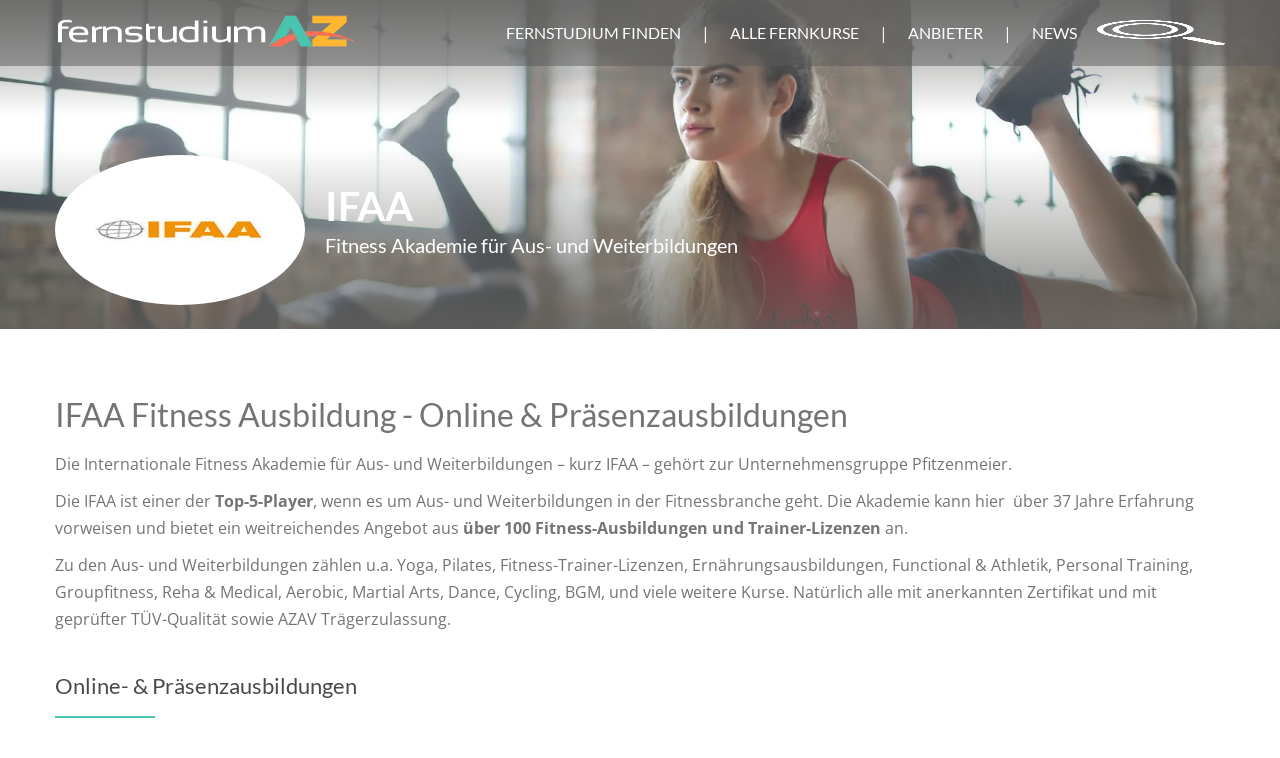

--- FILE ---
content_type: text/html; charset=UTF-8
request_url: https://fernstudium-a-z.de/fernstudienanbieter/ifaa-fitness-ausbildung/
body_size: 22776
content:
<!DOCTYPE html>
<!--[if lt IE 7 ]><html class="ie ie6" lang="de" prefix="og: https://ogp.me/ns#"> <![endif]-->
<!--[if IE 7 ]><html class="ie ie7" lang="de" prefix="og: https://ogp.me/ns#"> <![endif]-->
<!--[if IE 8 ]><html class="ie ie8" lang="de" prefix="og: https://ogp.me/ns#"> <![endif]-->
<!--[if (gte IE 9)|!(IE)]><!--><html lang="de" prefix="og: https://ogp.me/ns#"> <!--<![endif]--><head><script data-no-optimize="1">var litespeed_docref=sessionStorage.getItem("litespeed_docref");litespeed_docref&&(Object.defineProperty(document,"referrer",{get:function(){return litespeed_docref}}),sessionStorage.removeItem("litespeed_docref"));</script> <meta charset="UTF-8"><meta name="author" content=""><meta name="viewport" content="width=device-width, initial-scale=1.0"><link rel="preload" href="/wp-content/plugins/js_composer/assets/lib/bower/font-awesome/webfonts/fa-solid-900.woff2" as="font" type="font/woff2" crossorigin><link rel="preload" href="/wp-content/plugins/js_composer/assets/lib/bower/font-awesome/webfonts/fa-regular-400.woff2" as="font" type="font/woff2" crossorigin> <script data-cfasync="false" data-pagespeed-no-defer>var gtm4wp_datalayer_name = "dataLayer";
	var dataLayer = dataLayer || [];</script> <title>Fernschulen Vergleich: IFAA Fitness Ausbildung | Fernstudium A-Z</title><meta name="description" content="Die IFAA Fitness Ausbildung Akademie mit mehr als 100 Aus- und Weiterbildungen zählt zu den Top 5 Marken im Bereich der Fitnessausbildungen online."/><meta name="robots" content="follow, index, max-snippet:-1, max-video-preview:-1, max-image-preview:large"/><link rel="canonical" href="https://fernstudium-a-z.de/fernstudienanbieter/ifaa-fitness-ausbildung/" /><meta property="og:locale" content="de_DE" /><meta property="og:type" content="article" /><meta property="og:title" content="Fernschulen Vergleich: IFAA Fitness Ausbildung | Fernstudium A-Z" /><meta property="og:description" content="Die IFAA Fitness Ausbildung Akademie mit mehr als 100 Aus- und Weiterbildungen zählt zu den Top 5 Marken im Bereich der Fitnessausbildungen online." /><meta property="og:url" content="https://fernstudium-a-z.de/fernstudienanbieter/ifaa-fitness-ausbildung/" /><meta property="og:site_name" content="Fernstudium A-Z" /><meta property="article:publisher" content="https://www.facebook.com/fernstudiumaz/" /><meta property="og:updated_time" content="2020-10-28T11:38:38+01:00" /><meta property="og:image" content="https://fernstudium-a-z.de/wp-content/uploads/ifaa-fitness-ausbildung2.jpg" /><meta property="og:image:secure_url" content="https://fernstudium-a-z.de/wp-content/uploads/ifaa-fitness-ausbildung2.jpg" /><meta property="og:image:width" content="250" /><meta property="og:image:height" content="250" /><meta property="og:image:alt" content="IFAA Fitness Ausbildung" /><meta property="og:image:type" content="image/jpeg" /><meta property="article:published_time" content="2020-10-27T22:56:13+01:00" /><meta property="article:modified_time" content="2020-10-28T11:38:38+01:00" /><meta name="twitter:card" content="summary_large_image" /><meta name="twitter:title" content="Fernschulen Vergleich: IFAA Fitness Ausbildung | Fernstudium A-Z" /><meta name="twitter:description" content="Die IFAA Fitness Ausbildung Akademie mit mehr als 100 Aus- und Weiterbildungen zählt zu den Top 5 Marken im Bereich der Fitnessausbildungen online." /><meta name="twitter:image" content="https://fernstudium-a-z.de/wp-content/uploads/ifaa-fitness-ausbildung2.jpg" /> <script type="application/ld+json" class="rank-math-schema">{"@context":"https://schema.org","@graph":[{"@type":"Organization","@id":"https://fernstudium-a-z.de/#organization","name":"Fernstudium A-Z","sameAs":["https://www.facebook.com/fernstudiumaz/"],"logo":{"@type":"ImageObject","@id":"https://fernstudium-a-z.de/#logo","url":"https://fernstudium-a-z.de/wp-content/uploads/favicon-fernstudium.png","contentUrl":"https://fernstudium-a-z.de/wp-content/uploads/favicon-fernstudium.png","caption":"Fernstudium A-Z","inLanguage":"de","width":"95","height":"95"}},{"@type":"WebSite","@id":"https://fernstudium-a-z.de/#website","url":"https://fernstudium-a-z.de","name":"Fernstudium A-Z","publisher":{"@id":"https://fernstudium-a-z.de/#organization"},"inLanguage":"de"},{"@type":"ImageObject","@id":"https://fernstudium-a-z.de/wp-content/uploads/ifaa-fitness-ausbildung2.jpg","url":"https://fernstudium-a-z.de/wp-content/uploads/ifaa-fitness-ausbildung2.jpg","width":"250","height":"250","caption":"IFAA Fitness Ausbildung","inLanguage":"de"},{"@type":"WebPage","@id":"https://fernstudium-a-z.de/fernstudienanbieter/ifaa-fitness-ausbildung/#webpage","url":"https://fernstudium-a-z.de/fernstudienanbieter/ifaa-fitness-ausbildung/","name":"Fernschulen Vergleich: IFAA Fitness Ausbildung | Fernstudium A-Z","datePublished":"2020-10-27T22:56:13+01:00","dateModified":"2020-10-28T11:38:38+01:00","isPartOf":{"@id":"https://fernstudium-a-z.de/#website"},"primaryImageOfPage":{"@id":"https://fernstudium-a-z.de/wp-content/uploads/ifaa-fitness-ausbildung2.jpg"},"inLanguage":"de"},{"@type":"Person","@id":"https://fernstudium-a-z.de/fernstudienanbieter/ifaa-fitness-ausbildung/#author","name":"Fernstudium A-Z","image":{"@type":"ImageObject","@id":"https://fernstudium-a-z.de/wp-content/litespeed/avatar/d680c0f10b317b8be9e22433b2616186.jpg?ver=1769131995","url":"https://fernstudium-a-z.de/wp-content/litespeed/avatar/d680c0f10b317b8be9e22433b2616186.jpg?ver=1769131995","caption":"Fernstudium A-Z","inLanguage":"de"},"worksFor":{"@id":"https://fernstudium-a-z.de/#organization"}},{"@type":"Article","headline":"Fernschulen Vergleich: IFAA Fitness Ausbildung | Fernstudium A-Z","keywords":"IFAA Fitness Ausbildung","datePublished":"2020-10-27T22:56:13+01:00","dateModified":"2020-10-28T11:38:38+01:00","author":{"@id":"https://fernstudium-a-z.de/fernstudienanbieter/ifaa-fitness-ausbildung/#author","name":"Fernstudium A-Z"},"publisher":{"@id":"https://fernstudium-a-z.de/#organization"},"description":"Die IFAA Fitness Ausbildung Akademie mit mehr als 100 Aus- und Weiterbildungen z\u00e4hlt zu den Top 5 Marken im Bereich der Fitnessausbildungen online.","name":"Fernschulen Vergleich: IFAA Fitness Ausbildung | Fernstudium A-Z","@id":"https://fernstudium-a-z.de/fernstudienanbieter/ifaa-fitness-ausbildung/#richSnippet","isPartOf":{"@id":"https://fernstudium-a-z.de/fernstudienanbieter/ifaa-fitness-ausbildung/#webpage"},"image":{"@id":"https://fernstudium-a-z.de/wp-content/uploads/ifaa-fitness-ausbildung2.jpg"},"inLanguage":"de","mainEntityOfPage":{"@id":"https://fernstudium-a-z.de/fernstudienanbieter/ifaa-fitness-ausbildung/#webpage"}}]}</script> <link rel='dns-prefetch' href='//www.dwin2.com' /><link rel="alternate" type="application/rss+xml" title="Fernstudium A-Z &raquo; Feed" href="https://fernstudium-a-z.de/feed/" /><link rel="alternate" type="application/rss+xml" title="Fernstudium A-Z &raquo; Kommentar-Feed" href="https://fernstudium-a-z.de/comments/feed/" /><link rel="alternate" title="oEmbed (JSON)" type="application/json+oembed" href="https://fernstudium-a-z.de/wp-json/oembed/1.0/embed?url=https%3A%2F%2Ffernstudium-a-z.de%2Ffernstudienanbieter%2Fifaa-fitness-ausbildung%2F" /><link rel="alternate" title="oEmbed (XML)" type="text/xml+oembed" href="https://fernstudium-a-z.de/wp-json/oembed/1.0/embed?url=https%3A%2F%2Ffernstudium-a-z.de%2Ffernstudienanbieter%2Fifaa-fitness-ausbildung%2F&#038;format=xml" /><style id='wp-img-auto-sizes-contain-inline-css' type='text/css'>img:is([sizes=auto i],[sizes^="auto," i]){contain-intrinsic-size:3000px 1500px}
/*# sourceURL=wp-img-auto-sizes-contain-inline-css */</style><style id="litespeed-ccss">ul{box-sizing:border-box}:root{--wp--preset--font-size--normal:16px;--wp--preset--font-size--huge:42px}.screen-reader-text{clip:rect(1px,1px,1px,1px);word-wrap:normal!important;border:0;-webkit-clip-path:inset(50%);clip-path:inset(50%);height:1px;margin:-1px;overflow:hidden;padding:0;position:absolute;width:1px}body{--wp--preset--color--black:#000;--wp--preset--color--cyan-bluish-gray:#abb8c3;--wp--preset--color--white:#fff;--wp--preset--color--pale-pink:#f78da7;--wp--preset--color--vivid-red:#cf2e2e;--wp--preset--color--luminous-vivid-orange:#ff6900;--wp--preset--color--luminous-vivid-amber:#fcb900;--wp--preset--color--light-green-cyan:#7bdcb5;--wp--preset--color--vivid-green-cyan:#00d084;--wp--preset--color--pale-cyan-blue:#8ed1fc;--wp--preset--color--vivid-cyan-blue:#0693e3;--wp--preset--color--vivid-purple:#9b51e0;--wp--preset--gradient--vivid-cyan-blue-to-vivid-purple:linear-gradient(135deg,rgba(6,147,227,1) 0%,#9b51e0 100%);--wp--preset--gradient--light-green-cyan-to-vivid-green-cyan:linear-gradient(135deg,#7adcb4 0%,#00d082 100%);--wp--preset--gradient--luminous-vivid-amber-to-luminous-vivid-orange:linear-gradient(135deg,rgba(252,185,0,1) 0%,rgba(255,105,0,1) 100%);--wp--preset--gradient--luminous-vivid-orange-to-vivid-red:linear-gradient(135deg,rgba(255,105,0,1) 0%,#cf2e2e 100%);--wp--preset--gradient--very-light-gray-to-cyan-bluish-gray:linear-gradient(135deg,#eee 0%,#a9b8c3 100%);--wp--preset--gradient--cool-to-warm-spectrum:linear-gradient(135deg,#4aeadc 0%,#9778d1 20%,#cf2aba 40%,#ee2c82 60%,#fb6962 80%,#fef84c 100%);--wp--preset--gradient--blush-light-purple:linear-gradient(135deg,#ffceec 0%,#9896f0 100%);--wp--preset--gradient--blush-bordeaux:linear-gradient(135deg,#fecda5 0%,#fe2d2d 50%,#6b003e 100%);--wp--preset--gradient--luminous-dusk:linear-gradient(135deg,#ffcb70 0%,#c751c0 50%,#4158d0 100%);--wp--preset--gradient--pale-ocean:linear-gradient(135deg,#fff5cb 0%,#b6e3d4 50%,#33a7b5 100%);--wp--preset--gradient--electric-grass:linear-gradient(135deg,#caf880 0%,#71ce7e 100%);--wp--preset--gradient--midnight:linear-gradient(135deg,#020381 0%,#2874fc 100%);--wp--preset--font-size--small:13px;--wp--preset--font-size--medium:20px;--wp--preset--font-size--large:36px;--wp--preset--font-size--x-large:42px;--wp--preset--spacing--20:.44rem;--wp--preset--spacing--30:.67rem;--wp--preset--spacing--40:1rem;--wp--preset--spacing--50:1.5rem;--wp--preset--spacing--60:2.25rem;--wp--preset--spacing--70:3.38rem;--wp--preset--spacing--80:5.06rem;--wp--preset--shadow--natural:6px 6px 9px rgba(0,0,0,.2);--wp--preset--shadow--deep:12px 12px 50px rgba(0,0,0,.4);--wp--preset--shadow--sharp:6px 6px 0px rgba(0,0,0,.2);--wp--preset--shadow--outlined:6px 6px 0px -3px rgba(255,255,255,1),6px 6px rgba(0,0,0,1);--wp--preset--shadow--crisp:6px 6px 0px rgba(0,0,0,1)}.nd_learning_section{float:left;width:100%}.nd_learning_container{width:1200px;margin:auto;padding:0}.nd_learning_clearfix:after{content:"";display:block;height:0;clear:both;visibility:hidden}#nd_learning_single_teacher_reviews{display:none}.nd_learning_width_100_percentage{width:100%}.nd_learning_width_60_percentage{width:60%}.nd_learning_width_40_percentage{width:40%}.nd_learning_height_140{height:140px}.nd_learning_height_80{height:80px}.nd_learning_height_50{height:50px}.nd_learning_height_30{height:30px}.nd_learning_height_20{height:20px}.nd_learning_height_5{height:5px}.nd_learning_float_left{float:left}.nd_learning_padding_15{padding:15px}.nd_learning_padding_20{padding:20px}.nd_learning_padding_bottom_10{padding-bottom:10px}.nd_learning_margin_right_20{margin-right:20px}.nd_learning_margin_left_20{margin-left:20px}.nd_learning_margin_left_40{margin-left:40px}.nd_learning_color_white_important{color:#fff!important}.nd_learning_font_size_40{font-size:40px;line-height:45px}.nd_learning_background_size_cover{background-size:cover}.nd_learning_background_position_center_top{background-position:center top}.nd_learning_bg_greydark_alpha_gradient_2{background:-moz-linear-gradient(top,rgba(101,100,96,.8) 0%,rgba(101,100,96,0) 35%,rgba(101,100,96,0) 45%,rgba(101,100,96,.8) 100%);background:-webkit-linear-gradient(top,rgba(101,100,96,.8) 0%,rgba(101,100,96,0) 35%,rgba(101,100,96,0) 45%,rgba(101,100,96,.8) 100%);background:linear-gradient(to bottom,rgba(101,100,96,.8) 0%,rgba(101,100,96,0) 35%,rgba(101,100,96,0) 45%,rgba(101,100,96,.8) 100%);filter:progid:DXImageTransform.Microsoft.gradient(startColorstr='#99656460',endColorstr='#99656460',GradientType=0)}.nd_learning_text_align_center{text-align:center}.nd_learning_text_align_right{text-align:right}.nd_learning_border_radius_100_percentage{border-radius:100%}.nd_learning_display_none{display:none}.nd_learning_display_inline_block{display:inline-block}.nd_learning_display_table{display:table}.nd_learning_display_table_cell{display:table-cell}.nd_learning_vertical_align_middle{vertical-align:middle}.nd_learning_box_sizing_border_box{box-sizing:border-box}.nd_learning_border_bottom_2_solid_grey{border-bottom:2px solid #f1f1f1}@media only screen and (min-width:960px) and (max-width:1199px){.nd_learning_container{width:960px}}@media only screen and (min-width:768px) and (max-width:959px){.nd_learning_container{width:748px}}@media only screen and (min-width:480px) and (max-width:767px){body{-webkit-text-size-adjust:none}.nd_learning_container{width:460px}}@media only screen and (min-width:320px) and (max-width:479px){body{-webkit-text-size-adjust:none}.nd_learning_container{width:340px}}@media only screen and (min-width:320px) and (max-width:1199px){.nd_learning_display_none_responsive{display:none}.nd_learning_display_block_responsive{display:block}.nd_learning_width_100_percentage_responsive{width:100%}.nd_learning_text_align_center_responsive{text-align:center}.nd_learning_float_left_responsive{float:left}.nd_learning_margin_bottom_20_responsive{margin-bottom:20px}.nd_learning_margin_0_10_responsive{margin:0 10px}}@media only screen and (min-width:320px) and (max-width:767px){.nd_learning_text_align_center_all_iphone{text-align:center}}body{margin:0;padding:0}.nd_options_container{width:1200px;margin:auto;padding:0}.nd_options_clearfix:after{content:"";display:block;height:0;clear:both;visibility:hidden}.nd_options_section{width:100%;float:left}.nd_options_grid_12{padding:15px;float:left;display:inline;box-sizing:border-box}.nd_options_grid_12{width:100%}.nd_options_text_align_center{text-align:center}.nd_options_text_align_right{text-align:right}.nd_options_height_20{height:20px}.nd_options_height_10{height:10px}.nd_options_height_100_percentage{height:100%}.nd_options_width_300{width:300px}.nd_options_width_100_percentage{width:100%}.nd_options_bg_greydark_alpha_9{background-color:rgba(101,100,96,.9)}.nd_options_margin_left_20{margin-left:20px}.nd_options_padding_40{padding:40px}.nd_options_box_sizing_border_box{box-sizing:border-box}.nd_options_display_inline_block{display:inline-block}.nd_options_display_none{display:none}.nd_options_display_table{display:table}.nd_options_display_table_cell{display:table-cell}.nd_options_vertical_align_middle{vertical-align:middle}.nd_options_float_left{float:left}.nd_options_float_right{float:right}.nd_options_position_absolute{position:absolute}.nd_options_position_relative{position:relative}.nd_options_position_fixed{position:fixed}.nd_options_right_300_negative{right:-300px}.nd_options_right_20{right:20px}.nd_options_left_15{left:15px}.nd_options_top_20{top:20px}.nd_options_overflow_hidden{overflow:hidden}.nd_options_overflow_y_auto{overflow-y:auto}.nd_options_z_index_1_negative{z-index:-1}.nd_options_z_index_999{z-index:999}.nd_options_opacity_0{opacity:0}@media only screen and (min-width:960px) and (max-width:1199px){.nd_options_container{width:960px}.nd_options_grid_12{width:100%}}@media only screen and (min-width:768px) and (max-width:959px){.nd_options_container{width:748px}.nd_options_grid_12{width:100%}}@media only screen and (min-width:480px) and (max-width:767px){body{-webkit-text-size-adjust:none}.nd_options_container{width:460px}.nd_options_grid_12{width:100%}}@media only screen and (min-width:320px) and (max-width:479px){body{-webkit-text-size-adjust:none}.nd_options_container{width:300px}.nd_options_grid_12{width:100%}}@media only screen and (min-width:320px) and (max-width:1199px){.nd_options_display_none_all_responsive{display:none}.nd_options_display_block_responsive{display:block}}.screen-reader-text{clip:rect(1px,1px,1px,1px);position:absolute!important;height:1px;width:1px;overflow:hidden}body{margin:0;padding:0}#start_nicdark_framework{color:#a3a3a3;font-size:16px;line-height:30px;font-family:'Varela Round',sans-serif;overflow-x:hidden}.nicdark_site{float:left;width:100%}p,h2,h3,h4{margin:0;padding:0;font-weight:400}a{text-decoration:none}h2,h3,h4{color:#727475}p,input,label{color:#a3a3a3}a{color:#a3a3a3}a img{border:0}h2{font-size:25px;line-height:25px}h3{font-size:20px;line-height:20px}h4{font-size:17px;line-height:17px}p{font-size:16px;line-height:30px}input,label{font-size:15px}h2,h3,h4{font-family:'Montserrat',sans-serif}p,a,input,label{font-family:'Varela Round',sans-serif}input{background-color:#f9f9f9;outline:0;border:1px solid #f1f1f1;padding:10px 20px;box-sizing:border-box}table{border-collapse:collapse}.nicdark_bg_white{background-color:#fff}@media only screen and (min-width:480px) and (max-width:767px){body{-webkit-text-size-adjust:none}}@media only screen and (min-width:320px) and (max-width:479px){body{-webkit-text-size-adjust:none}}.vc_row:before,.vc_row:after{content:" ";display:table}.vc_row:after{clear:both}.vc_column_container{width:100%}.vc_row{margin-left:-15px;margin-right:-15px}.vc_col-sm-4,.vc_col-sm-8{position:relative;min-height:1px;padding-left:15px;padding-right:15px;-webkit-box-sizing:border-box;-moz-box-sizing:border-box;box-sizing:border-box}@media (min-width:959px){.vc_col-sm-4,.vc_col-sm-8{float:left}.vc_col-sm-8{width:66.66666667%}.vc_col-sm-4{width:33.33333333%}}.wpb_text_column p:last-child,.wpb_text_column *:last-child{margin-bottom:0}.wpb_content_element{margin-bottom:35px}.vc_column-inner:before,.vc_column-inner:after{content:" ";display:table}.vc_column-inner:after{clear:both}.vc_row.vc_column-gap-35{margin-left:-32.5px;margin-right:-32.5px}.vc_row.vc_column-gap-35>.vc_column_container{padding:17.5px}.vc_column_container{padding-left:0;padding-right:0}.vc_column_container>.vc_column-inner{box-sizing:border-box;padding-left:15px;padding-right:15px;width:100%}.vc_col-has-fill>.vc_column-inner{padding-top:35px}.vc_separator .vc_sep_holder{height:1px;position:relative;-webkit-box-flex:1;-webkit-flex:1 1 auto;-ms-flex:1 1 auto;flex:1 1 auto;min-width:10%}.vc_separator .vc_sep_holder .vc_sep_line{height:1px;border-top:1px solid #ebebeb;display:block;position:relative;top:1px;width:100%}.vc_separator.vc_separator_no_text:not(.vc_sep_shadow) .vc_sep_holder_r{display:none}.vc_separator.vc_sep_color_grey .vc_sep_line{border-color:#ebebeb}.nd_options_customizer_fonts .nd_options_first_font,.nd_options_customizer_fonts h2,.nd_options_customizer_fonts h3,.nd_options_customizer_fonts h4{font-family:'Lato',sans-serif}.nd_options_customizer_fonts,.nd_options_customizer_fonts p,.nd_options_customizer_fonts a,.nd_options_customizer_fonts label,.nd_options_customizer_fonts input,#start_nicdark_framework{font-family:'Open Sans',sans-serif}.nd_options_customizer_fonts h2,.nd_options_customizer_fonts h3,.nd_options_customizer_fonts h4{color:#727475}.nd_options_customizer_fonts,.nd_options_customizer_fonts p,.nd_options_customizer_fonts a,.nd_options_customizer_fonts label,.nd_options_customizer_fonts input{color:#727475}.nd_options_customizer_forms input[type=submit]{background-color:#49c4af;border-width:0;border-color:#fff;border-radius:3px;border-style:solid;padding:10px 20px;-webkit-appearance:none;color:#fff;font-family:'Lato',sans-serif}.nd_options_navigation_search_content_form input[type=search]{background:0 0;border:0;border-bottom:2px solid #fff;color:#fff;font-size:30px;line-height:30px}.nd_options_navigation_search_content_form input[type=search]::-webkit-input-placeholder{color:#fff}.nd_options_navigation_search_content_form input[type=submit]{font-size:25px;line-height:40px;margin-left:20px}#nd_options_navigation_2_container>div{background:0 0!important;position:absolute;z-index:99;border-bottom-width:0!important}.nd_options_navigation_2 div>ul{list-style:none;margin:0;padding:0;text-align:right}.nd_options_navigation_2 div>ul>li{display:inline-block;padding:0}.nd_options_navigation_2 div>ul>li:after{content:"|";display:inline-block;margin:0 20px;color:#fff}.nd_options_navigation_2 div>ul>li:last-child:after{content:"";margin:0}.nd_options_navigation_2 div li a{color:#fff;font-size:16px;line-height:16px;font-family:Lato}.nd_options_navigation_2 div>ul li>ul.sub-menu{z-index:999;position:absolute;margin:0;padding:0;list-style:none;display:none;margin-left:-20px;padding-top:20px;width:190px}.nd_options_navigation_2 div>ul li>ul.sub-menu>li{padding:15px 20px;border-bottom:1px solid #f1f1f1;text-align:left;background-color:#fff;position:relative;box-shadow:0px 2px 5px #f1f1f1;float:left;width:100%;box-sizing:border-box}.nd_options_navigation_2 div>ul li>ul.sub-menu>li:last-child{border-bottom:0 solid #000}.nd_options_navigation_2 div>ul li>ul.sub-menu li a{font-size:14px;color:#727475;float:left;width:100%}.nd_options_navigation_2 div>ul li>ul.sub-menu li>ul.sub-menu{margin-left:170px;top:0;padding-top:0;padding-left:20px}.nd_options_navigation_2_sidebar div>ul{list-style:none;margin:0;padding:0}.nd_options_navigation_2_sidebar div>ul>li{display:inline-block;width:100%;padding:0 0 20px}.nd_options_navigation_2_sidebar div li a{font-family:Lato}.nd_options_navigation_2_sidebar div li>a{padding:10px 0;display:inline-block;font-size:24px;font-family:Lato;text-transform:lowercase;color:#fff}.nd_options_navigation_2_sidebar div li>a:first-letter{text-transform:uppercase}.nd_options_navigation_2_sidebar div>ul li>ul.sub-menu{margin:0;padding:0;list-style:none}.nd_options_navigation_2_sidebar div>ul li>ul.sub-menu>li{padding:0 20px;text-align:left}.nd_options_navigation_2_sidebar div>ul li>ul.sub-menu li a{font-size:14px}.nd_options_navigation_2 .menu ul.sub-menu li.menu-item-has-children>a:after{content:"";float:right;border-style:solid;border-width:5px 0 5px 5px;border-color:transparent transparent transparent #727475;margin-top:3px}.cmplz-hidden{display:none!important}.nd_options_navigation_2 div>ul li>ul.sub-menu{width:220px}li{font-family:'Open Sans',sans-serif;color:#727475}#nd_options_navigation_2_container>div{background:rgba(90,90,90,.5)!important}.wpb_content_element a{color:#47c4af;text-decoration:underline!important}p{font-size:16px;line-height:27px;margin-bottom:10px}@media only screen and (min-width:320px) and (max-width:767px){h2{font-size:28px!important;line-height:34px!important}}.nd_options_navigation_2 div>ul li>ul.sub-menu>li{padding:15px}.nd_options_navigation_2_sidebar div>ul>li{padding:0}.nd_options_navigation_2_sidebar div li>a{font-size:20px;text-transform:capitalize!important}.nd_options_navigation_2_sidebar div>ul li>ul.sub-menu>li{padding:0 0 0 15px;line-height:20px}.line-header3:after{display:block;margin:0 auto;content:"";background:#49c4af;width:100px;height:2px;margin-top:20px}@media only screen and (min-width:320px) and (max-width:767px){h2{font-size:24px!important;line-height:30px!important}}@media only screen and (min-width:360px) and (max-width:479px){.nd_options_container{width:360px}}.vc_custom_1671156917918{margin-top:0!important;margin-bottom:25px!important;border-top-width:1px!important;border-right-width:1px!important;border-bottom-width:1px!important;border-left-width:1px!important;padding-top:0!important;padding-right:10px!important;padding-bottom:10px!important;padding-left:10px!important;background-color:#f8f8f8!important;border-left-color:#bfbfbf!important;border-left-style:solid!important;border-right-color:#bfbfbf!important;border-right-style:solid!important;border-top-color:#bfbfbf!important;border-top-style:solid!important;border-bottom-color:#bfbfbf!important;border-bottom-style:solid!important;border-radius:5px!important}.vc_custom_1690524382664{padding-bottom:15px!important}.fa-times:before{content:"\f00d"}</style><link rel="preload" data-asynced="1" data-optimized="2" as="style" onload="this.onload=null;this.rel='stylesheet'" href="https://fernstudium-a-z.de/wp-content/litespeed/css/8dfb93e1c1c75eed5614f16ab2aac50f.css?ver=6ea62" /><script data-optimized="1" type="litespeed/javascript" data-src="https://fernstudium-a-z.de/wp-content/plugins/litespeed-cache/assets/js/css_async.min.js"></script> <style id='global-styles-inline-css' type='text/css'>:root{--wp--preset--aspect-ratio--square: 1;--wp--preset--aspect-ratio--4-3: 4/3;--wp--preset--aspect-ratio--3-4: 3/4;--wp--preset--aspect-ratio--3-2: 3/2;--wp--preset--aspect-ratio--2-3: 2/3;--wp--preset--aspect-ratio--16-9: 16/9;--wp--preset--aspect-ratio--9-16: 9/16;--wp--preset--color--black: #000000;--wp--preset--color--cyan-bluish-gray: #abb8c3;--wp--preset--color--white: #ffffff;--wp--preset--color--pale-pink: #f78da7;--wp--preset--color--vivid-red: #cf2e2e;--wp--preset--color--luminous-vivid-orange: #ff6900;--wp--preset--color--luminous-vivid-amber: #fcb900;--wp--preset--color--light-green-cyan: #7bdcb5;--wp--preset--color--vivid-green-cyan: #00d084;--wp--preset--color--pale-cyan-blue: #8ed1fc;--wp--preset--color--vivid-cyan-blue: #0693e3;--wp--preset--color--vivid-purple: #9b51e0;--wp--preset--gradient--vivid-cyan-blue-to-vivid-purple: linear-gradient(135deg,rgb(6,147,227) 0%,rgb(155,81,224) 100%);--wp--preset--gradient--light-green-cyan-to-vivid-green-cyan: linear-gradient(135deg,rgb(122,220,180) 0%,rgb(0,208,130) 100%);--wp--preset--gradient--luminous-vivid-amber-to-luminous-vivid-orange: linear-gradient(135deg,rgb(252,185,0) 0%,rgb(255,105,0) 100%);--wp--preset--gradient--luminous-vivid-orange-to-vivid-red: linear-gradient(135deg,rgb(255,105,0) 0%,rgb(207,46,46) 100%);--wp--preset--gradient--very-light-gray-to-cyan-bluish-gray: linear-gradient(135deg,rgb(238,238,238) 0%,rgb(169,184,195) 100%);--wp--preset--gradient--cool-to-warm-spectrum: linear-gradient(135deg,rgb(74,234,220) 0%,rgb(151,120,209) 20%,rgb(207,42,186) 40%,rgb(238,44,130) 60%,rgb(251,105,98) 80%,rgb(254,248,76) 100%);--wp--preset--gradient--blush-light-purple: linear-gradient(135deg,rgb(255,206,236) 0%,rgb(152,150,240) 100%);--wp--preset--gradient--blush-bordeaux: linear-gradient(135deg,rgb(254,205,165) 0%,rgb(254,45,45) 50%,rgb(107,0,62) 100%);--wp--preset--gradient--luminous-dusk: linear-gradient(135deg,rgb(255,203,112) 0%,rgb(199,81,192) 50%,rgb(65,88,208) 100%);--wp--preset--gradient--pale-ocean: linear-gradient(135deg,rgb(255,245,203) 0%,rgb(182,227,212) 50%,rgb(51,167,181) 100%);--wp--preset--gradient--electric-grass: linear-gradient(135deg,rgb(202,248,128) 0%,rgb(113,206,126) 100%);--wp--preset--gradient--midnight: linear-gradient(135deg,rgb(2,3,129) 0%,rgb(40,116,252) 100%);--wp--preset--font-size--small: 13px;--wp--preset--font-size--medium: 20px;--wp--preset--font-size--large: 36px;--wp--preset--font-size--x-large: 42px;--wp--preset--spacing--20: 0.44rem;--wp--preset--spacing--30: 0.67rem;--wp--preset--spacing--40: 1rem;--wp--preset--spacing--50: 1.5rem;--wp--preset--spacing--60: 2.25rem;--wp--preset--spacing--70: 3.38rem;--wp--preset--spacing--80: 5.06rem;--wp--preset--shadow--natural: 6px 6px 9px rgba(0, 0, 0, 0.2);--wp--preset--shadow--deep: 12px 12px 50px rgba(0, 0, 0, 0.4);--wp--preset--shadow--sharp: 6px 6px 0px rgba(0, 0, 0, 0.2);--wp--preset--shadow--outlined: 6px 6px 0px -3px rgb(255, 255, 255), 6px 6px rgb(0, 0, 0);--wp--preset--shadow--crisp: 6px 6px 0px rgb(0, 0, 0);}:where(.is-layout-flex){gap: 0.5em;}:where(.is-layout-grid){gap: 0.5em;}body .is-layout-flex{display: flex;}.is-layout-flex{flex-wrap: wrap;align-items: center;}.is-layout-flex > :is(*, div){margin: 0;}body .is-layout-grid{display: grid;}.is-layout-grid > :is(*, div){margin: 0;}:where(.wp-block-columns.is-layout-flex){gap: 2em;}:where(.wp-block-columns.is-layout-grid){gap: 2em;}:where(.wp-block-post-template.is-layout-flex){gap: 1.25em;}:where(.wp-block-post-template.is-layout-grid){gap: 1.25em;}.has-black-color{color: var(--wp--preset--color--black) !important;}.has-cyan-bluish-gray-color{color: var(--wp--preset--color--cyan-bluish-gray) !important;}.has-white-color{color: var(--wp--preset--color--white) !important;}.has-pale-pink-color{color: var(--wp--preset--color--pale-pink) !important;}.has-vivid-red-color{color: var(--wp--preset--color--vivid-red) !important;}.has-luminous-vivid-orange-color{color: var(--wp--preset--color--luminous-vivid-orange) !important;}.has-luminous-vivid-amber-color{color: var(--wp--preset--color--luminous-vivid-amber) !important;}.has-light-green-cyan-color{color: var(--wp--preset--color--light-green-cyan) !important;}.has-vivid-green-cyan-color{color: var(--wp--preset--color--vivid-green-cyan) !important;}.has-pale-cyan-blue-color{color: var(--wp--preset--color--pale-cyan-blue) !important;}.has-vivid-cyan-blue-color{color: var(--wp--preset--color--vivid-cyan-blue) !important;}.has-vivid-purple-color{color: var(--wp--preset--color--vivid-purple) !important;}.has-black-background-color{background-color: var(--wp--preset--color--black) !important;}.has-cyan-bluish-gray-background-color{background-color: var(--wp--preset--color--cyan-bluish-gray) !important;}.has-white-background-color{background-color: var(--wp--preset--color--white) !important;}.has-pale-pink-background-color{background-color: var(--wp--preset--color--pale-pink) !important;}.has-vivid-red-background-color{background-color: var(--wp--preset--color--vivid-red) !important;}.has-luminous-vivid-orange-background-color{background-color: var(--wp--preset--color--luminous-vivid-orange) !important;}.has-luminous-vivid-amber-background-color{background-color: var(--wp--preset--color--luminous-vivid-amber) !important;}.has-light-green-cyan-background-color{background-color: var(--wp--preset--color--light-green-cyan) !important;}.has-vivid-green-cyan-background-color{background-color: var(--wp--preset--color--vivid-green-cyan) !important;}.has-pale-cyan-blue-background-color{background-color: var(--wp--preset--color--pale-cyan-blue) !important;}.has-vivid-cyan-blue-background-color{background-color: var(--wp--preset--color--vivid-cyan-blue) !important;}.has-vivid-purple-background-color{background-color: var(--wp--preset--color--vivid-purple) !important;}.has-black-border-color{border-color: var(--wp--preset--color--black) !important;}.has-cyan-bluish-gray-border-color{border-color: var(--wp--preset--color--cyan-bluish-gray) !important;}.has-white-border-color{border-color: var(--wp--preset--color--white) !important;}.has-pale-pink-border-color{border-color: var(--wp--preset--color--pale-pink) !important;}.has-vivid-red-border-color{border-color: var(--wp--preset--color--vivid-red) !important;}.has-luminous-vivid-orange-border-color{border-color: var(--wp--preset--color--luminous-vivid-orange) !important;}.has-luminous-vivid-amber-border-color{border-color: var(--wp--preset--color--luminous-vivid-amber) !important;}.has-light-green-cyan-border-color{border-color: var(--wp--preset--color--light-green-cyan) !important;}.has-vivid-green-cyan-border-color{border-color: var(--wp--preset--color--vivid-green-cyan) !important;}.has-pale-cyan-blue-border-color{border-color: var(--wp--preset--color--pale-cyan-blue) !important;}.has-vivid-cyan-blue-border-color{border-color: var(--wp--preset--color--vivid-cyan-blue) !important;}.has-vivid-purple-border-color{border-color: var(--wp--preset--color--vivid-purple) !important;}.has-vivid-cyan-blue-to-vivid-purple-gradient-background{background: var(--wp--preset--gradient--vivid-cyan-blue-to-vivid-purple) !important;}.has-light-green-cyan-to-vivid-green-cyan-gradient-background{background: var(--wp--preset--gradient--light-green-cyan-to-vivid-green-cyan) !important;}.has-luminous-vivid-amber-to-luminous-vivid-orange-gradient-background{background: var(--wp--preset--gradient--luminous-vivid-amber-to-luminous-vivid-orange) !important;}.has-luminous-vivid-orange-to-vivid-red-gradient-background{background: var(--wp--preset--gradient--luminous-vivid-orange-to-vivid-red) !important;}.has-very-light-gray-to-cyan-bluish-gray-gradient-background{background: var(--wp--preset--gradient--very-light-gray-to-cyan-bluish-gray) !important;}.has-cool-to-warm-spectrum-gradient-background{background: var(--wp--preset--gradient--cool-to-warm-spectrum) !important;}.has-blush-light-purple-gradient-background{background: var(--wp--preset--gradient--blush-light-purple) !important;}.has-blush-bordeaux-gradient-background{background: var(--wp--preset--gradient--blush-bordeaux) !important;}.has-luminous-dusk-gradient-background{background: var(--wp--preset--gradient--luminous-dusk) !important;}.has-pale-ocean-gradient-background{background: var(--wp--preset--gradient--pale-ocean) !important;}.has-electric-grass-gradient-background{background: var(--wp--preset--gradient--electric-grass) !important;}.has-midnight-gradient-background{background: var(--wp--preset--gradient--midnight) !important;}.has-small-font-size{font-size: var(--wp--preset--font-size--small) !important;}.has-medium-font-size{font-size: var(--wp--preset--font-size--medium) !important;}.has-large-font-size{font-size: var(--wp--preset--font-size--large) !important;}.has-x-large-font-size{font-size: var(--wp--preset--font-size--x-large) !important;}
/*# sourceURL=global-styles-inline-css */</style><style id='classic-theme-styles-inline-css' type='text/css'>/*! This file is auto-generated */
.wp-block-button__link{color:#fff;background-color:#32373c;border-radius:9999px;box-shadow:none;text-decoration:none;padding:calc(.667em + 2px) calc(1.333em + 2px);font-size:1.125em}.wp-block-file__button{background:#32373c;color:#fff;text-decoration:none}
/*# sourceURL=/wp-includes/css/classic-themes.min.css */</style> <script type="litespeed/javascript" data-src="https://fernstudium-a-z.de/wp-includes/js/jquery/jquery.min.js" id="jquery-core-js"></script> <link rel="https://api.w.org/" href="https://fernstudium-a-z.de/wp-json/" /><link rel="EditURI" type="application/rsd+xml" title="RSD" href="https://fernstudium-a-z.de/xmlrpc.php?rsd" /><meta name="generator" content="WordPress 6.9" /><link rel='shortlink' href='https://fernstudium-a-z.de/?p=3753' /><meta name="cdp-version" content="1.5.0" /><style type="text/css">/*green*/
    	.nd_learning_tabs .ui-tabs-active.ui-state-active { box-shadow: 0 2px 0 #49c4af;}
		.nd_learning_bg_green { background-color: #49c4af; }
		.nd_learning_border_1_solid_green { border: 1px solid #49c4af; }

		/*red*/
		.nd_learning_bg_red { background-color: #ff6f58; }

		/*orange*/
		.nd_learning_bg_orange { background-color: #ffb72f; }

		/*greydark*/
		.nd_learning_bg_greydark,
		.ui-tooltip.nd_learning_tooltip_jquery_content
		{ background-color: #444444; }</style><style type="text/css">/*START FONTS FAMILY*/
    	.nd_options_customizer_fonts .nd_options_first_font,
    	.nd_options_customizer_fonts h1,
    	.nd_options_customizer_fonts h2,
    	.nd_options_customizer_fonts h3,
    	.nd_options_customizer_fonts h4,
    	.nd_options_customizer_fonts h5,
    	.nd_options_customizer_fonts h6
    	{ font-family: 'Lato', sans-serif; }

    	.nd_options_customizer_fonts,
    	.nd_options_customizer_fonts .nd_options_second_font,
    	.nd_options_customizer_fonts p,
    	.nd_options_customizer_fonts a,
    	.nd_options_customizer_fonts select,
    	.nd_options_customizer_fonts textarea,
    	.nd_options_customizer_fonts label,
    	.nd_options_customizer_fonts input,
    	#start_nicdark_framework
    	{ font-family: 'Open Sans', sans-serif; }

    	.nd_options_customizer_fonts .nd_options_second_font_important
    	{ font-family: 'Open Sans', sans-serif !important; }

    	.nd_options_customizer_fonts .nd_options_third_font
    	{ font-family: 'Open Sans', sans-serif; }


    	/*START FONTS COLOR*/
    	.nd_options_customizer_fonts .nd_options_color_greydark,
    	.nd_options_customizer_fonts h1,
    	.nd_options_customizer_fonts h2,
    	.nd_options_customizer_fonts h3,
    	.nd_options_customizer_fonts h4,
    	.nd_options_customizer_fonts h5,
    	.nd_options_customizer_fonts h6
    	{ color: #727475; }
    	.nd_options_customizer_fonts .nd_options_color_greydark_important
    	{ color: #727475 !important; }

    	/*PLACEHOLDER*/
    	.nd_options_customizer_fonts .nd_options_placeholder_color_greydark_important::-webkit-input-placeholder { color: #727475 !important; }
		.nd_options_customizer_fonts .nd_options_placeholder_color_greydark_important::-moz-placeholder { color: #727475 !important; }
		.nd_options_customizer_fonts .nd_options_placeholder_color_greydark_important:-ms-input-placeholder { color: #727475 !important; }
		.nd_options_customizer_fonts .nd_options_placeholder_color_greydark_important:-moz-placeholder { color: #727475 !important; }

    	.nd_options_customizer_fonts,
    	.nd_options_customizer_fonts .nd_options_color_grey,
    	.nd_options_customizer_fonts p,
    	.nd_options_customizer_fonts a,
    	.nd_options_customizer_fonts select,
    	.nd_options_customizer_fonts textarea,
    	.nd_options_customizer_fonts label,
    	.nd_options_customizer_fonts input
    	{ color: #727475; }

    	.nd_options_color_grey_important { color: #727475 !important; }


    	/*compatibility with plugin Learning*/
    	#nd_learning_calendar_single_course .ui-datepicker-title {
    		font-family: 'Lato', sans-serif;
    		color: #727475;	
    	}
    	#nd_learning_calendar_single_course .ui-datepicker-calendar th {
    		color: #727475;	
    	}</style><style type="text/css">/*START FORMS STYLES*/
    	.nd_options_customizer_forms span.wpcf7-not-valid-tip,
    	.nd_options_customizer_forms .wpcf7-response-output.wpcf7-validation-errors,
    	.wpcf7-response-output
    	{ 
    		background-color: #ff6f58; 
    		border-width: 0px !important;
    		border-color: #ffffff !important;
    		border-radius: 3px;
    		border-style: solid;
    		padding: 10px 20px !important;
    		color: #ffffff;
    		margin: 10px 0px 10px 0px !important;
    		font-size: 13px;
    		line-height: 20px;
    	}
    	.nd_options_customizer_forms .wpcf7-response-output.wpcf7-mail-sent-ok
    	{ 
    		background-color: #49c4af; 
    		border-width: 0px;
    		border-color: #ffffff;
    		border-radius: 3px;
    		border-style: solid;
    		padding: 10px 20px;
    		color: #ffffff;
    		margin: 0px;
    		margin-top: 10px;
    		font-size: 13px;
    		line-height: 20px;
    	}


    	/*new compatibility*/
    	.nd_options_customizer_forms .wpcf7 form.sent .wpcf7-response-output {
    		background-color: #49c4af; 
    		border-width: 0px;
    		border-color: #ffffff;
    		border-radius: 3px;
    		border-style: solid;
    		padding: 10px 20px;
    		color: #ffffff;
    		margin: 0px;
    		margin-top: 10px;
    		font-size: 13px;
    		line-height: 20px;
    	}</style><style type="text/css">/*START FORMS STYLES*/
    	.nd_options_customizer_forms input[type="text"],
    	.nd_options_customizer_forms input[type="email"],
    	.nd_options_customizer_forms input[type="url"],
    	.nd_options_customizer_forms input[type="tel"],
    	.nd_options_customizer_forms input[type="number"],
    	.nd_options_customizer_forms input[type="date"],
    	.nd_options_customizer_forms input[type="file"],
    	.nd_options_customizer_forms input[type="password"],
    	.nd_options_customizer_forms select,
    	.nd_options_customizer_forms textarea,
    	.StripeElement

    	{ 
    		background-color: #ffffff; 
    		border-width: 2px;
    		border-color: #f1f1f1;
    		border-radius: 0px;
    		border-style: solid;
    		padding: 10px 20px;
    		-webkit-appearance: none;
    		color: #a3a3a3 !important;

    		 
    			
    			border-top-width:0px; 
    			border-left-width:0px; 
    			border-right-width:0px; 

    		    	}


    	.nd_options_customizer_forms input[type="text"]::-webkit-input-placeholder,
    	.nd_options_customizer_forms input[type="email"]::-webkit-input-placeholder,
    	.nd_options_customizer_forms input[type="url"]::-webkit-input-placeholder, 
    	.nd_options_customizer_forms input[type="tel"]::-webkit-input-placeholder ,
    	.nd_options_customizer_forms input[type="password"]::-webkit-input-placeholder ,
    	.nd_options_customizer_forms input[type="number"]::-webkit-input-placeholder,
    	.nd_options_customizer_forms textarea::-webkit-input-placeholder  {
    		color: #a3a3a3 !important;	
    	}


    	.nd_options_customizer_forms select {
    		cursor: pointer;
    	}

    	.nd_options_customizer_forms select option {
    		padding: 10px 20px;	
    	}</style><style type="text/css">/*START FORMS STYLES*/
    	.nd_options_customizer_forms input[type="submit"],
    	.nd_options_customizer_forms button[type="submit"],
    	.give-btn.give-btn-modal
    	{ 
    		background-color: #49c4af; 
    		border-width: 0px;
    		border-color: #ffffff;
    		border-radius: 3px;
    		border-style: solid;
    		padding: 10px 20px;
    		-webkit-appearance: none;
    		color: #ffffff;
    		cursor: pointer;
    		font-family: 'Lato', sans-serif;

    	}</style><style type="text/css">.nd_options_cursor_default_a > a { cursor: default; }
		.nd_options_customizer_labels_color_new { background-color: #49c4af; }
		
		/*hot*/
		.nd_options_navigation_type .menu li.nd_options_hot_label > a:after,
		#nd_options_header_5 .menu li.nd_options_hot_label > a:after,
		#nd_options_header_6 .menu li.nd_options_hot_label > a:after { content: "HOT"; float: right; background-color: #ff6f58; border-radius: 3px; color: #fff; font-size: 10px; line-height: 10px; padding: 3px 5px; }
		
		/*best*/
		.nd_options_navigation_type .menu li.nd_options_best_label > a:after,
		#nd_options_header_5 .menu li.nd_options_best_label > a:after,
		#nd_options_header_6 .menu li.nd_options_best_label > a:after { content: "BEST"; float: right; background-color: #58a1ff; border-radius: 3px; color: #fff; font-size: 10px; line-height: 10px; padding: 3px 5px; }
		
		/*new*/
		.nd_options_navigation_type .menu li.nd_options_new_label > a:after,
		#nd_options_header_5 .menu li.nd_options_new_label > a:after,
		#nd_options_header_6 .menu li.nd_options_new_label > a:after { content: "NEW"; float: right; background-color: #49c4af; border-radius: 3px; color: #fff; font-size: 10px; line-height: 10px; padding: 3px 5px; }
		
		/*slide*/
		.nd_options_navigation_type .menu li.nd_options_slide_label > a:after,
		#nd_options_header_5 .menu li.nd_options_slide_label > a:after,
		#nd_options_header_6 .menu li.nd_options_slide_label > a:after { content: "SLIDE"; float: right; background-color: #ff6f58; border-radius: 3px; color: #fff; font-size: 10px; line-height: 10px; padding: 3px 5px; }

		/*demo*/
		.nd_options_navigation_type .menu li.nd_options_demo_label > a:after,
		#nd_options_header_5 .menu li.nd_options_demo_label > a:after,
		#nd_options_header_6 .menu li.nd_options_demo_label > a:after { content: "DEMO"; float: right; background-color: #ff6f58; border-radius: 3px; color: #fff; font-size: 10px; line-height: 10px; padding: 3px 5px; }

		/*all*/
		#nd_options_header_6 .menu li.nd_options_hot_label > a:after,
		#nd_options_header_6 .menu li.nd_options_best_label > a:after,
		#nd_options_header_6 .menu li.nd_options_new_label > a:after,
		#nd_options_header_6 .menu li.nd_options_slide_label > a:after,
		#nd_options_header_6 .menu li.nd_options_demo_label > a:after { padding: 5px 5px 3px 5px; border-radius: 0px; letter-spacing: 1px; }

		/*all*/
		.nd_elements_navigation_sidebar_content .menu li.nd_options_new_label > a:after,
		.nd_elements_navigation_sidebar_content .menu li.nd_options_hot_label > a:after,
		.nd_elements_navigation_sidebar_content .menu li.nd_options_best_label > a:after,
		.nd_elements_navigation_sidebar_content .menu li.nd_options_slide_label > a:after,
		.nd_elements_navigation_sidebar_content .menu li.nd_options_demo_label > a:after { display: none; }</style><style type="text/css">.nd_options_navigation_search_content_form {  }
		.nd_options_navigation_search_content_form input[type="search"] { 
			background: none;
			border: 0px;
			border-bottom: 2px solid #fff;
			color: #fff;
			font-size: 30px;
			line-height: 30px;
		}
		.nd_options_navigation_search_content_form input[type="search"]::-webkit-input-placeholder { color: #fff; }
		.nd_options_navigation_search_content_form input[type="submit"]{ 
			font-size: 25px;
		    line-height: 40px;
		    margin-left: 20px;
		}</style>
<style type="text/css">#nd_options_navigation_2_container > div { background: none !important; position: absolute; z-index: 99; border-bottom-width: 0px !important; }</style><style type="text/css">.nd_options_navigation_2 div > ul { list-style: none; margin: 0px; padding: 0px; text-align: right; }
	.nd_options_navigation_2 div > ul > li { display: inline-block; padding: 0px; }
	.nd_options_navigation_2 div > ul > li:after { content: "|"; display: inline-block; margin: 0px 20px; color: #ffffff; }
	.nd_options_navigation_2 div > ul > li:last-child:after { content: ""; margin: 0px; }
	.nd_options_navigation_2 div li a { color: #ffffff; font-size: 16px; line-height: 16px; font-family: Lato; }
	.nd_options_navigation_2 div > ul li:hover > ul.sub-menu { display: block; }
	.nd_options_navigation_2 div > ul li > ul.sub-menu { z-index: 999; position: absolute; margin: 0px; padding: 0px; list-style: none; display: none; margin-left: -20px; padding-top: 20px; width: 190px; }
	.nd_options_navigation_2 div > ul li > ul.sub-menu > li { padding: 15px 20px; border-bottom: 1px solid #f1f1f1; text-align: left; background-color: #fff; position: relative; box-shadow: 0px 2px 5px #f1f1f1; float: left; width: 100%; box-sizing:border-box; }
	.nd_options_navigation_2 div > ul li > ul.sub-menu > li:hover { background-color: #f9f9f9;  }
	.nd_options_navigation_2 div > ul li > ul.sub-menu > li:last-child { border-bottom: 0px solid #000; }
	.nd_options_navigation_2 div > ul li > ul.sub-menu li a { font-size: 14px; color: #727475; float: left; width: 100%; }
	.nd_options_navigation_2 div > ul li > ul.sub-menu li > ul.sub-menu { margin-left: 170px; top: 0; padding-top: 0; padding-left: 20px; }
	/*responsive*/
	.nd_options_navigation_2_sidebar div > ul { list-style: none; margin: 0px; padding: 0px; }
	.nd_options_navigation_2_sidebar div > ul > li { display: inline-block; width: 100%; padding: 0px 0px 20px 0px; }
	.nd_options_navigation_2_sidebar div li a { font-family: Lato; }
	.nd_options_navigation_2_sidebar div li > a { padding: 10px 0px; display: inline-block; font-size: 24px; font-family: Lato; text-transform: lowercase; color: #fff; }
	.nd_options_navigation_2_sidebar div li > a::first-letter { text-transform: uppercase; }
	.nd_options_navigation_2_sidebar div > ul li > ul.sub-menu { margin: 0px; padding: 0px; list-style: none; }
	.nd_options_navigation_2_sidebar div > ul li > ul.sub-menu > li { padding: 0px 20px; text-align: left; }
	.nd_options_navigation_2_sidebar div > ul li > ul.sub-menu li a { font-size: 14px; }
	.nd_options_navigation_2_sidebar_content li.nd_options_customizer_labels_color_new { padding: 0px !important; background-color: transparent !important; }
	/*top header*/
	.nd_options_navigation_top_header_2 { font-size: 13px; line-height: 18px; }
	.nd_options_navigation_top_header_2 > ul { list-style: none; margin: 0px; padding: 0px; }
	.nd_options_navigation_top_header_2 > ul > li { display: inline-block; }
	.nd_options_navigation_top_header_2> ul > li:after { content: "|"; display: inline-block; margin: 0px 15px; font-size: 13px; }
	.nd_options_navigation_top_header_2 > ul > li:last-child:after { content: ""; margin: 0px; }
	.nd_options_navigation_top_header_2 li a { font-size: 13px; }
	.nd_options_navigation_top_header_2 > ul li:hover > ul.nd_options_sub_menu { display: block; }
	.nd_options_navigation_top_header_2 > ul li > ul.nd_options_sub_menu { padding: 10px 0px 0px 15px; position: absolute; margin: 0px; list-style: none; display: none; z-index: 9; }
	.nd_options_navigation_top_header_2 > ul li > ul.nd_options_sub_menu > li { padding: 7px 15px; font-size: 13px; border-bottom: 1px solid #595959; background-color: #444444; }
	.nd_options_navigation_top_header_2 > ul li > ul.nd_options_sub_menu > li:last-child { border-bottom: 0px solid #000; }
   
	#nd_options_navigation_top_header_2_left div:last-child div a img { margin-right: 0px; }
	#nd_options_navigation_top_header_2_right div:last-child div a img { margin-left: 0px; }

	/*arrow for item has children*/
	.nd_options_navigation_2 .menu ul.sub-menu li.menu-item-has-children > a:after { content:""; float: right; border-style: solid; border-width: 5px 0 5px 5px; border-color: transparent transparent transparent #727475; margin-top: 3px; }</style><style type="text/css">/*sidebar*/
        .wpb_widgetised_column .widget { margin-bottom: 40px; }
        .wpb_widgetised_column .widget img, .wpb_widgetised_column .widget select { max-width: 100%; }
        .wpb_widgetised_column .widget h3 { margin-bottom: 20px; font-weight: bolder; }

        /*search*/
        .wpb_widgetised_column .widget.widget_search input[type="text"] { width: 100%; }
        .wpb_widgetised_column .widget.widget_search input[type="submit"] { margin-top: 20px; }

        /*list*/
        .wpb_widgetised_column .widget ul { margin: 0px; padding: 0px; list-style: none; }
        .wpb_widgetised_column .widget > ul > li { padding: 10px; border-bottom: 1px solid #f1f1f1; }
        .wpb_widgetised_column .widget > ul > li:last-child { padding-bottom: 0px; border-bottom: 0px solid #f1f1f1; }
        .wpb_widgetised_column .widget ul li { padding: 10px; }
        .wpb_widgetised_column .widget ul.children { padding: 10px; }
        .wpb_widgetised_column .widget ul.children:last-child { padding-bottom: 0px; }

        /*calendar*/
        .wpb_widgetised_column .widget.widget_calendar table { text-align: center; background-color: #fff; width: 100%; border: 1px solid #f1f1f1; line-height: 20px; }
        .wpb_widgetised_column .widget.widget_calendar table th { padding: 10px 5px; }
        .wpb_widgetised_column .widget.widget_calendar table td { padding: 10px 5px; }
        .wpb_widgetised_column .widget.widget_calendar table tbody td a { color: #fff; padding: 5px; border-radius: 3px; }
        .wpb_widgetised_column .widget.widget_calendar table tfoot td a { color: #fff; background-color: #444444; padding: 5px; border-radius: 3px; font-size: 13px; }
        .wpb_widgetised_column .widget.widget_calendar table tfoot td { padding-bottom: 20px; }
        .wpb_widgetised_column .widget.widget_calendar table tfoot td#prev { text-align: right; }
        .wpb_widgetised_column .widget.widget_calendar table tfoot td#next { text-align: left; }
        .wpb_widgetised_column .widget.widget_calendar table caption { font-size: 20px; font-weight: bolder; background-color: #f9f9f9; padding: 20px; border: 1px solid #f1f1f1; border-bottom: 0px; }

        /*color calendar*/
        .wpb_widgetised_column .widget.widget_calendar table thead { color: #727475; }
        .wpb_widgetised_column .widget.widget_calendar table tbody td a { background-color: #49c4af; }
        .wpb_widgetised_column .widget.widget_calendar table caption { color: #727475; font-family: 'Lato', sans-serif; }

        /*menu*/
        .wpb_widgetised_column .widget div ul { margin: 0px; padding: 0px; list-style: none; }
        .wpb_widgetised_column .widget div > ul > li { padding: 10px; border-bottom: 1px solid #f1f1f1; }
        .wpb_widgetised_column .widget div > ul > li:last-child { padding-bottom: 0px; border-bottom: 0px solid #f1f1f1; }
        .wpb_widgetised_column .widget div ul li { padding: 10px; }
        .wpb_widgetised_column .widget div ul.sub-menu { padding: 10px; }
        .wpb_widgetised_column .widget div ul.sub-menu:last-child { padding-bottom: 0px; }

        /*tag*/
        .wpb_widgetised_column .widget.widget_tag_cloud a { padding: 5px 10px; border: 1px solid #f1f1f1; border-radius: 3px; display: inline-block; margin: 5px; margin-left: 0px; font-size: 13px !important; line-height: 20px; }</style><style>.cmplz-hidden {
					display: none !important;
				}</style>
 <script data-cfasync="false" data-pagespeed-no-defer type="text/javascript">var dataLayer_content = {"pagePostType":"teachers","pagePostType2":"single-teachers","pagePostAuthor":"Fernstudium A-Z"};
	dataLayer.push( dataLayer_content );</script> <script data-cfasync="false" data-pagespeed-no-defer type="text/javascript">(function(w,d,s,l,i){w[l]=w[l]||[];w[l].push({'gtm.start':
new Date().getTime(),event:'gtm.js'});var f=d.getElementsByTagName(s)[0],
j=d.createElement(s),dl=l!='dataLayer'?'&l='+l:'';j.async=true;j.src=
'//www.googletagmanager.com/gtm.js?id='+i+dl;f.parentNode.insertBefore(j,f);
})(window,document,'script','dataLayer','GTM-WQQCMX3');</script> <meta name="generator" content="Powered by WPBakery Page Builder - drag and drop page builder for WordPress."/><link rel="icon" href="https://fernstudium-a-z.de/wp-content/uploads/favicon-fernstudium.png" sizes="32x32" /><link rel="icon" href="https://fernstudium-a-z.de/wp-content/uploads/favicon-fernstudium.png" sizes="192x192" /><link rel="apple-touch-icon" href="https://fernstudium-a-z.de/wp-content/uploads/favicon-fernstudium.png" /><meta name="msapplication-TileImage" content="https://fernstudium-a-z.de/wp-content/uploads/favicon-fernstudium.png" /><style type="text/css" id="wp-custom-css">.nd_options_navigation_2 div > ul li > ul.sub-menu {width: 220px;}
li {font-family: 'Open Sans', sans-serif; color: #727475;}
#nd_options_navigation_2_container > div { background: rgba(90, 90, 90, 0.5) !important;}
.nd_learning_btn_sorting_pagination_active a {color: #49c4af !important;}
.wpb_content_element a {color: #47c4af; text-decoration: underline !important;}
.vc_toggle_content a {color: #47c4af; text-decoration: underline !important;}
p {font-size:16px;line-height: 27px;margin-bottom:10px;}
@media only screen and (min-width: 320px) and (max-width: 767px) {
h2{font-size:28px !important; line-height:34px !important;}
}
.nd_options_navigation_2 div > ul li > ul.sub-menu > li {padding: 15px 15px;}
.nd_options_navigation_2_sidebar div > ul > li {padding: 0px;}
.nd_options_navigation_2_sidebar div li > a{font-size:20px;text-transform: capitalize!important;}
.nd_options_navigation_2_sidebar div > ul li > ul.sub-menu > li {padding: 0px 0px 0px 15px;line-height:20px;}
.vc_message_box a{color:#c3811c;text-decoration:underline!important;}
.nd_learning_font_size_30 { font-size:30px !important;}
.line-header:after{display:block;content:"";background:#49c4af;width:100px;height:2px;margin-top:13px;}
.line-header3:after{display:block;margin: 0 auto; content:"";background:#49c4af;width:100px;height:2px;margin-top:20px;}
.line-header2:after{display:block;content:"";background:#f7be68;width:100px;height:2px;margin-top:13px;}
.line-header4:after{display:block;content:"";background:#49c4af;width:100px;height:2px;margin-top:13px;margin-bottom:20px;}
.nd_options_border_1_solid_grey {border: 1px solid #49c4af;}
.nd_learning_border_1_solid_grey {border: 1px solid #49c4af;}
.vc_general.vc_cta3.vc_cta3-style-outline {border-width:2px;}
@media only screen and (max-width: 767px) and (min-width: 320px){
.nd_options_font_size_40_all_iphone {font-size: 30px;}
}
.vc_general.vc_cta3 {padding:28px 8px;}
@media only screen and (min-width: 320px) and (max-width: 767px){
h2 {font-size: 24px!important;line-height: 30px!important;}
}
h1 {line-height: 35px;}
@media only screen and (min-width: 360px) and (max-width: 479px){
.nd_options_container {
    width: 360px;}
}</style><style type="text/css" data-type="vc_shortcodes-custom-css">.vc_custom_1603836043832{border-top-width: 5px !important;border-right-width: 1px !important;border-bottom-width: 1px !important;border-left-width: 1px !important;padding-left: 15px !important;border-left-color: #ff9900 !important;border-left-style: solid !important;border-right-color: #ff9900 !important;border-right-style: solid !important;border-top-color: #ff9900 !important;border-top-style: solid !important;border-bottom-color: #ff9900 !important;border-bottom-style: solid !important;border-radius: 10px !important;}.vc_custom_1603836520433{padding-bottom: 15px !important;}.vc_custom_1603833173312{padding-bottom: 15px !important;}.vc_custom_1603833268489{padding-bottom: 15px !important;}.vc_custom_1603833291698{padding-bottom: 15px !important;}</style><noscript><style>.wpb_animate_when_almost_visible { opacity: 1; }</style></noscript></head><body id="start_nicdark_framework" class="wp-singular teachers-template-default single single-teachers postid-3753 wp-theme-educationpack wp-child-theme-educationpack-child nd_options_customizer_fonts nd_options_customizer_forms wpb-js-composer js-comp-ver-6.9.0 vc_responsive"><div class="nicdark_site nicdark_bg_white  "><div id="nd_options_site_filter"></div> <script type="litespeed/javascript">jQuery(document).ready(function(){jQuery(function($){$('.nd_options_open_navigation_2_sidebar_content,.nd_options_open_navigation_3_sidebar_content,.nd_options_open_navigation_4_sidebar_content,.nd_options_open_navigation_5_sidebar_content').on("click",function(event){$('.nd_options_navigation_2_sidebar_content,.nd_options_navigation_3_sidebar_content,.nd_options_navigation_4_sidebar_content,.nd_options_navigation_5_sidebar_content').css({'right':'0px',})});$('.nd_options_close_navigation_2_sidebar_content,.nd_options_close_navigation_3_sidebar_content,.nd_options_close_navigation_4_sidebar_content,.nd_options_close_navigation_5_sidebar_content').on("click",function(event){$('.nd_options_navigation_2_sidebar_content,.nd_options_navigation_3_sidebar_content,.nd_options_navigation_4_sidebar_content,.nd_options_navigation_5_sidebar_content').css({'right':'-300px'})})})})</script>  <script type="litespeed/javascript">jQuery(document).ready(function(){jQuery(function($){$('.nd_options_navigation_open_search_content').on("click",function(event){$('.nd_options_navigation_search_content').css({'z-index':'9999','opacity':'1',})});$('.nd_options_navigation_close_search_content').on("click",function(event){$('.nd_options_navigation_search_content').css({'z-index':'-1','opacity':'0',})})})})</script> <div class="nd_options_display_table nd_options_transition_all_08_ease nd_options_navigation_search_content nd_options_bg_greydark_alpha_9 nd_options_position_fixed nd_options_width_100_percentage nd_options_height_100_percentage nd_options_z_index_1_negative nd_options_opacity_0"><div class="nd_options_cursor_zoom_out nd_options_navigation_close_search_content nd_options_width_100_percentage nd_options_height_100_percentage nd_options_position_absolute nd_options_z_index_1_negative"></div><div class="nd_options_display_table_cell nd_options_vertical_align_middle nd_options_text_align_center"><form class="nd_options_navigation_search_content_form" method="get" action="https://fernstudium-a-z.de/">
<input class="nd_options_first_font" type="search" placeholder="Stichwort" value="" name="s" />
<input class="" type="submit" value="Suche" /></form></div></div><div style="background-color: #49c4af ;" class="nd_options_navigation_2_sidebar_content nd_options_padding_40 nd_options_box_sizing_border_box nd_options_overflow_hidden nd_options_overflow_y_auto nd_options_transition_all_08_ease nd_options_height_100_percentage nd_options_position_fixed nd_options_width_300 nd_options_right_300_negative nd_options_z_index_999"><img data-lazyloaded="1" src="[data-uri]" alt="" width="25" class="nd_options_close_navigation_2_sidebar_content nd_options_cursor_pointer nd_options_right_20 nd_options_top_20 nd_options_position_absolute" data-src="https://fernstudium-a-z.de/wp-content/plugins/nd-shortcodes/addons/customizer/header/header-2/img/icon-close-white.svg"><div class="nd_options_navigation_2_sidebar"><div class="menu-main-menu-container"><ul id="menu-main-menu" class="menu"><li id="menu-item-1315" class="menu-item menu-item-type-custom menu-item-object-custom menu-item-has-children menu-item-1315"><a href="https://fernstudium-a-z.de/kurse/?nd_learning_arrive_from_advsearch=true">FERNSTUDIUM FINDEN</a><ul class="sub-menu"><li id="menu-item-1334" class="menu-item menu-item-type-custom menu-item-object-custom menu-item-has-children menu-item-1334"><a href="#">NACH FACHRICHTUNG</a><ul class="sub-menu"><li id="menu-item-3517" class="menu-item menu-item-type-post_type menu-item-object-page menu-item-3517"><a href="https://fernstudium-a-z.de/fachrichtung/design-kreativitaet/">Design &#038; Kreativität</a></li><li id="menu-item-3526" class="menu-item menu-item-type-post_type menu-item-object-page menu-item-3526"><a href="https://fernstudium-a-z.de/fachrichtung/paedagogik-erziehung-bildung/">Erziehung &#038; Pädagogik</a></li><li id="menu-item-2134" class="menu-item menu-item-type-post_type menu-item-object-page menu-item-2134"><a href="https://fernstudium-a-z.de/fachrichtung/gesundheit-sozialwesen/">Gesundheit &#038; Sozialwesen</a></li><li id="menu-item-2135" class="menu-item menu-item-type-post_type menu-item-object-page menu-item-2135"><a href="https://fernstudium-a-z.de/fachrichtung/informatik-it-medien/">Informatik, IT &#038; Medien</a></li><li id="menu-item-3433" class="menu-item menu-item-type-custom menu-item-object-custom menu-item-3433"><a href="https://fernstudium-a-z.de/kurse/?nd_learning_arrive_from_advsearch=true&#038;category-course=persoenlichkeit-allgemeinbildung">Persönlichkeit</a></li><li id="menu-item-1707" class="menu-item menu-item-type-custom menu-item-object-custom menu-item-1707"><a href="https://fernstudium-a-z.de/kurse/?nd_learning_arrive_from_advsearch=true&#038;category-course=recht">Recht</a></li><li id="menu-item-1701" class="menu-item menu-item-type-custom menu-item-object-custom menu-item-1701"><a href="https://fernstudium-a-z.de/kurse/?nd_learning_arrive_from_advsearch=true&#038;category-course=schulabschluesse">Schulabschlüsse</a></li><li id="menu-item-1708" class="menu-item menu-item-type-custom menu-item-object-custom menu-item-1708"><a href="https://fernstudium-a-z.de/kurse/?nd_learning_arrive_from_advsearch=true&#038;category-course=sprachen">Sprachen</a></li><li id="menu-item-2345" class="menu-item menu-item-type-post_type menu-item-object-page menu-item-2345"><a href="https://fernstudium-a-z.de/fachrichtung/ingenieurwesen-technik-natur/">Technik &#038; Natur</a></li><li id="menu-item-3656" class="menu-item menu-item-type-post_type menu-item-object-page menu-item-3656"><a href="https://fernstudium-a-z.de/fachrichtung/tourismus-hotel-gastgewerbe/">Tourismus, Hotel- und Gastgewerbe</a></li><li id="menu-item-2136" class="menu-item menu-item-type-post_type menu-item-object-page menu-item-2136"><a href="https://fernstudium-a-z.de/fachrichtung/wirtschaft-management/">Wirtschaft &#038; Management</a></li></ul></li><li id="menu-item-1316" class="menu-item menu-item-type-custom menu-item-object-custom menu-item-has-children menu-item-1316"><a href="#">NACH ABSCHLUSS</a><ul class="sub-menu"><li id="menu-item-1420" class="menu-item menu-item-type-custom menu-item-object-custom menu-item-1420"><a href="https://fernstudium-a-z.de/kurse/?nd_learning_arrive_from_advsearch=true&#038;difficulty-level-course=bachelor">Bachelor</a></li><li id="menu-item-1421" class="menu-item menu-item-type-custom menu-item-object-custom menu-item-1421"><a href="https://fernstudium-a-z.de/kurse/?nd_learning_arrive_from_advsearch=true&#038;difficulty-level-course=master">Master</a></li><li id="menu-item-1696" class="menu-item menu-item-type-custom menu-item-object-custom menu-item-1696"><a href="https://fernstudium-a-z.de/kurse/?nd_learning_arrive_from_advsearch=true&#038;difficulty-level-course=mba">MBA</a></li><li id="menu-item-3432" class="menu-item menu-item-type-custom menu-item-object-custom menu-item-3432"><a href="https://fernstudium-a-z.de/kurse/?nd_learning_arrive_from_advsearch=true&#038;difficulty-level-course=ihk-abschluss">IHK-Abschluss</a></li><li id="menu-item-1699" class="menu-item menu-item-type-custom menu-item-object-custom menu-item-1699"><a href="https://fernstudium-a-z.de/kurse/?nd_learning_arrive_from_advsearch=true&#038;difficulty-level-course=zertifikat">Zertifikat</a></li></ul></li></ul></li><li id="menu-item-1335" class="menu-item menu-item-type-custom menu-item-object-custom menu-item-1335"><a href="https://fernstudium-a-z.de/kurse/?nd_learning_arrive_from_advsearch=true">ALLE FERNKURSE</a></li><li id="menu-item-3450" class="menu-item menu-item-type-custom menu-item-object-custom menu-item-has-children menu-item-3450"><a href="#">ANBIETER</a><ul class="sub-menu"><li id="menu-item-3452" class="menu-item menu-item-type-post_type menu-item-object-page menu-item-3452"><a href="https://fernstudium-a-z.de/fernstudiumanbieter/fernhochschulen/">Fernhochschulen</a></li><li id="menu-item-3453" class="menu-item menu-item-type-post_type menu-item-object-page menu-item-3453"><a href="https://fernstudium-a-z.de/fernstudiumanbieter/fernschulen/">Fernschulen</a></li></ul></li><li id="menu-item-3445" class="menu-item menu-item-type-post_type menu-item-object-page current_page_parent menu-item-3445"><a href="https://fernstudium-a-z.de/blog/">NEWS</a></li></ul></div></div></div><div id="nd_options_navigation_2_container" class="nd_options_section nd_options_position_relative "><div style="background-color: #ffffff ; border-bottom: 1px solid #ffffff ;" class="nd_options_section"><div class="nd_options_container nd_options_clearfix nd_options_position_relative"><div class="nd_options_grid_12 nd_options_display_none_all_responsive"><div style="height: 3px;" class="nd_options_section"></div>
<a href="https://fernstudium-a-z.de"><img data-lazyloaded="1" src="[data-uri]" width="300" height="34" style="top:14px;" alt="" class="nd_options_position_absolute nd_options_left_15" data-src="https://fernstudium-a-z.de/wp-content/uploads/logo-fernstudium-a-z.png.webp"></a><div class="nd_options_navigation_2 nd_options_navigation_type nd_options_text_align_right nd_options_float_right nd_options_display_none_all_responsive"><div class="nd_options_display_table"><div class="nd_options_display_table_cell nd_options_vertical_align_middle"><div class="menu-main-menu-container"><ul id="menu-main-menu-1" class="menu"><li class="menu-item menu-item-type-custom menu-item-object-custom menu-item-has-children menu-item-1315"><a href="https://fernstudium-a-z.de/kurse/?nd_learning_arrive_from_advsearch=true">FERNSTUDIUM FINDEN</a><ul class="sub-menu"><li class="menu-item menu-item-type-custom menu-item-object-custom menu-item-has-children menu-item-1334"><a href="#">NACH FACHRICHTUNG</a><ul class="sub-menu"><li class="menu-item menu-item-type-post_type menu-item-object-page menu-item-3517"><a href="https://fernstudium-a-z.de/fachrichtung/design-kreativitaet/">Design &#038; Kreativität</a></li><li class="menu-item menu-item-type-post_type menu-item-object-page menu-item-3526"><a href="https://fernstudium-a-z.de/fachrichtung/paedagogik-erziehung-bildung/">Erziehung &#038; Pädagogik</a></li><li class="menu-item menu-item-type-post_type menu-item-object-page menu-item-2134"><a href="https://fernstudium-a-z.de/fachrichtung/gesundheit-sozialwesen/">Gesundheit &#038; Sozialwesen</a></li><li class="menu-item menu-item-type-post_type menu-item-object-page menu-item-2135"><a href="https://fernstudium-a-z.de/fachrichtung/informatik-it-medien/">Informatik, IT &#038; Medien</a></li><li class="menu-item menu-item-type-custom menu-item-object-custom menu-item-3433"><a href="https://fernstudium-a-z.de/kurse/?nd_learning_arrive_from_advsearch=true&#038;category-course=persoenlichkeit-allgemeinbildung">Persönlichkeit</a></li><li class="menu-item menu-item-type-custom menu-item-object-custom menu-item-1707"><a href="https://fernstudium-a-z.de/kurse/?nd_learning_arrive_from_advsearch=true&#038;category-course=recht">Recht</a></li><li class="menu-item menu-item-type-custom menu-item-object-custom menu-item-1701"><a href="https://fernstudium-a-z.de/kurse/?nd_learning_arrive_from_advsearch=true&#038;category-course=schulabschluesse">Schulabschlüsse</a></li><li class="menu-item menu-item-type-custom menu-item-object-custom menu-item-1708"><a href="https://fernstudium-a-z.de/kurse/?nd_learning_arrive_from_advsearch=true&#038;category-course=sprachen">Sprachen</a></li><li class="menu-item menu-item-type-post_type menu-item-object-page menu-item-2345"><a href="https://fernstudium-a-z.de/fachrichtung/ingenieurwesen-technik-natur/">Technik &#038; Natur</a></li><li class="menu-item menu-item-type-post_type menu-item-object-page menu-item-3656"><a href="https://fernstudium-a-z.de/fachrichtung/tourismus-hotel-gastgewerbe/">Tourismus, Hotel- und Gastgewerbe</a></li><li class="menu-item menu-item-type-post_type menu-item-object-page menu-item-2136"><a href="https://fernstudium-a-z.de/fachrichtung/wirtschaft-management/">Wirtschaft &#038; Management</a></li></ul></li><li class="menu-item menu-item-type-custom menu-item-object-custom menu-item-has-children menu-item-1316"><a href="#">NACH ABSCHLUSS</a><ul class="sub-menu"><li class="menu-item menu-item-type-custom menu-item-object-custom menu-item-1420"><a href="https://fernstudium-a-z.de/kurse/?nd_learning_arrive_from_advsearch=true&#038;difficulty-level-course=bachelor">Bachelor</a></li><li class="menu-item menu-item-type-custom menu-item-object-custom menu-item-1421"><a href="https://fernstudium-a-z.de/kurse/?nd_learning_arrive_from_advsearch=true&#038;difficulty-level-course=master">Master</a></li><li class="menu-item menu-item-type-custom menu-item-object-custom menu-item-1696"><a href="https://fernstudium-a-z.de/kurse/?nd_learning_arrive_from_advsearch=true&#038;difficulty-level-course=mba">MBA</a></li><li class="menu-item menu-item-type-custom menu-item-object-custom menu-item-3432"><a href="https://fernstudium-a-z.de/kurse/?nd_learning_arrive_from_advsearch=true&#038;difficulty-level-course=ihk-abschluss">IHK-Abschluss</a></li><li class="menu-item menu-item-type-custom menu-item-object-custom menu-item-1699"><a href="https://fernstudium-a-z.de/kurse/?nd_learning_arrive_from_advsearch=true&#038;difficulty-level-course=zertifikat">Zertifikat</a></li></ul></li></ul></li><li class="menu-item menu-item-type-custom menu-item-object-custom menu-item-1335"><a href="https://fernstudium-a-z.de/kurse/?nd_learning_arrive_from_advsearch=true">ALLE FERNKURSE</a></li><li class="menu-item menu-item-type-custom menu-item-object-custom menu-item-has-children menu-item-3450"><a href="#">ANBIETER</a><ul class="sub-menu"><li class="menu-item menu-item-type-post_type menu-item-object-page menu-item-3452"><a href="https://fernstudium-a-z.de/fernstudiumanbieter/fernhochschulen/">Fernhochschulen</a></li><li class="menu-item menu-item-type-post_type menu-item-object-page menu-item-3453"><a href="https://fernstudium-a-z.de/fernstudiumanbieter/fernschulen/">Fernschulen</a></li></ul></li><li class="menu-item menu-item-type-post_type menu-item-object-page current_page_parent menu-item-3445"><a href="https://fernstudium-a-z.de/blog/">NEWS</a></li></ul></div></div><div id="nd_options_container_search_icon_navigation" class="nd_options_display_table_cell nd_options_vertical_align_middle">
<a class="nd_options_navigation_open_search_content nd_options_margin_left_20 nd_options_float_left" href="#"><img data-lazyloaded="1" src="[data-uri]" width="128" height="25" alt="" class=" nd_options_float_left nd_options_opacity_05_hover nd_options_transition_all_08_ease" data-src="https://fernstudium-a-z.de/wp-content/uploads/2016/08/icon-search-white.png.webp"></a></div></div></div><div style="height: 3px;" class="nd_options_section"></div></div><div class="nd_options_section nd_options_text_align_center nd_options_display_none nd_options_display_block_responsive"><div class="nd_options_section nd_options_height_20"></div>
<a class="nd_options_display_inline_block" href="https://fernstudium-a-z.de"><img data-lazyloaded="1" src="[data-uri]" width="300" height="34" alt="" class="nd_options_float_left" data-src="https://fernstudium-a-z.de/wp-content/uploads/logo-fernstudium-a-z.png.webp"></a><div class="nd_options_section nd_options_height_10"></div><div class="nd_options_section">
<a class="nd_options_open_navigation_2_sidebar_content nd_options_open_navigation_2_sidebar_content" href="#">
<img data-lazyloaded="1" src="[data-uri]" width="128" height="25" alt="" class="" data-src="https://fernstudium-a-z.de/wp-content/uploads/2016/08/icon-menu-white.png.webp">
</a></div><div class="nd_options_section nd_options_height_20"></div></div></div></div></div><div class="nd_learning_section nd_learning_background_size_cover nd_learning_background_position_center_top" style="background-image:url(https://fernstudium-a-z.de/wp-content/uploads/fitness-ausbildung-online.jpg.webp);"><div class="nd_learning_section nd_learning_bg_greydark_alpha_gradient_2"><div class="nd_learning_container nd_learning_clearfix"><div class="nd_learning_section nd_learning_height_140"></div><div class="nd_learning_float_left nd_learning_width_60_percentage nd_learning_width_100_percentage_responsive nd_learning_text_align_center_responsive nd_learning_padding_15 nd_learning_box_sizing_border_box"><div class="nd_learning_section nd_learning_display_none nd_learning_display_block_responsive">
<img data-lazyloaded="1" src="[data-uri]" width="250" height="150" alt="" class=" nd_learning_border_radius_100_percentage " data-src="https://fernstudium-a-z.de/wp-content/uploads/ifaa-fitness-ausbildung2.jpg.webp"></div><div class="nd_learning_display_table nd_learning_float_left nd_learning_width_100_percentage_responsive nd_learning_text_align_center_responsive"><div class="nd_learning_display_table_cell nd_learning_vertical_align_middle nd_learning_display_none_responsive">
<img data-lazyloaded="1" src="[data-uri]" width="250" height="150" alt="" class="nd_learning_margin_right_20 nd_learning_border_radius_100_percentage " data-src="https://fernstudium-a-z.de/wp-content/uploads/ifaa-fitness-ausbildung2.jpg.webp"></div><div class="nd_learning_display_table_cell nd_learning_vertical_align_middle nd_learning_width_100_percentage_responsive nd_learning_text_align_center_all_iphone">
<strong class="nd_learning_color_white_important nd_learning_font_size_40 nd_options_first_font nd_learning_float_left_responsive nd_learning_width_100_percentage_responsive nd_learning_margin_bottom_20_responsive ">IFAA</strong><div class="nd_learning_display_inline_block nd_learning_margin_left_20"></div><div class="nd_learning_section nd_learning_height_5"></div><h3 class="nd_learning_color_white_important">Fitness Akademie für Aus- und Weiterbildungen</h3><div class="nd_learning_section nd_learning_height_30"></div></div></div></div><div class="nd_learning_float_left nd_learning_width_40_percentage nd_learning_text_align_center_responsive nd_learning_width_100_percentage_responsive nd_learning_padding_15 nd_learning_box_sizing_border_box nd_learning_text_align_right "><div class="nd_learning_section nd_learning_height_80 nd_learning_display_none_responsive"></div><div class="nd_learning_display_inline_block nd_learning_text_align_center  nd_learning_margin_left_40 nd_learning_margin_0_10_responsive"></div></div></div></div></div><div class="nd_learning_container nd_learning_clearfix"><div class="nd_learning_section nd_learning_height_50"></div><div class="nd_learning_section"><div class="nd_learning_width_100_percentage nd_learning_width_100_percentage_responsive nd_learning_float_left nd_learning_padding_15 nd_learning_box_sizing_border_box"><div class="vc_row wpb_row vc_row-fluid"><div class="wpb_column vc_column_container vc_col-sm-12"><div class="vc_column-inner"><div class="wpb_wrapper"><h2 style="font-size: 32px;line-height: 42px;text-align: left" class="vc_custom_heading vc_custom_1603836520433" >IFAA Fitness Ausbildung - Online &amp; Präsenzausbildungen</h2><div class="wpb_text_column wpb_content_element " ><div class="wpb_wrapper"><p>Die Internationale Fitness Akademie für Aus- und Weiterbildungen – kurz IFAA – gehört zur Unternehmensgruppe Pfitzenmeier.</p><p>Die IFAA ist einer der <strong>Top-5-Player</strong>, wenn es um Aus- und Weiterbildungen in der Fitnessbranche geht. Die Akademie kann hier  über 37 Jahre Erfahrung vorweisen und bietet ein weitreichendes Angebot aus <strong>über 100 Fitness-Ausbildungen und Trainer-Lizenzen</strong> an.</p><p>Zu den Aus- und Weiterbildungen zählen u.a. Yoga, Pilates, Fitness-Trainer-Lizenzen, Ernährungsausbildungen, Functional &amp; Athletik, Personal Training, Groupfitness, Reha &amp; Medical, Aerobic, Martial Arts, Dance, Cycling, BGM, und viele weitere Kurse. Natürlich alle mit anerkannten Zertifikat und mit geprüfter TÜV-Qualität sowie AZAV Trägerzulassung.</p></div></div><h3 style="font-size: 22px;color: #494949;line-height: 35px;text-align: left" class="vc_custom_heading line-header vc_custom_1603833173312" >Online- &amp; Präsenzausbildungen</h3><div class="wpb_text_column wpb_content_element " ><div class="wpb_wrapper"><p>Neben klassischen <strong>Präsenz Aus- und Weiterbildungen</strong> bietet die IFAA ebenfalls moderne und staatlich ZFU-zertifizierte <strong>Online-Ausbildungen</strong> an. Sollten Sie keinen passenden Termin in Ihrer Nähe finden, so bilden Sie sich doch einfach online weiter - flexibel, ortsungebunden und Sie können die Online-Ausbildung jederzeit starten!</p></div></div><h3 style="font-size: 22px;color: #494949;line-height: 35px;text-align: left" class="vc_custom_heading line-header vc_custom_1603833268489" >IFAA Online-Ausbildungen</h3><div class="vc_row wpb_row vc_inner vc_row-fluid"><div class="wpb_column vc_column_container vc_col-sm-12"><div class="vc_column-inner"><div class="wpb_wrapper"><div class="wpb_text_column wpb_content_element " ><div class="wpb_wrapper"><ul><li><a href="https://fernstudium-a-z.de/kurse/yin-yoga-ausbildung/">Yin Yoga Grundausbildung</a></li><li>Vinyasa Power Yoga Basic</li><li>Bodega Moves Basic Lizenz</li><li>Bodega Reflow</li><li>Ernährungstrainer Grundlagen</li><li>IFAA Ernährungstrainer B-Lizenz</li><li>IFAA Ernährungstrainer B-Lizenz</li><li>Sporternährung</li><li>Anatomie &amp; Physiologie</li><li>Personal Trainer Basic &amp; Lizenz</li><li>Fitnesstrainer B-Lizenz</li><li>IFAA Regenerationstrainer Modul Sauna / Spa-Trainer</li><li>Small Group Trainer</li><li>Performance Trainer</li><li>Sporttaping</li><li>Group-Fitness Grundlagen</li><li>Schwinn Cycling Grundausbildung</li><li>Workout Instructor</li></ul></div></div></div></div></div></div><h3 style="font-size: 22px;color: #494949;line-height: 35px;text-align: left" class="vc_custom_heading line-header vc_custom_1603833291698" >IFAA Präsenz-Ausbildungen</h3><div class="wpb_text_column wpb_content_element " ><div class="wpb_wrapper"><ul><li>AQUA: Aqua Starter I | Aqua Cycling</li><li>BODEGA: BODEGA moves® Basic Lizenz | BODEGA moves® Master Lizenz | BODEGA Reflow®</li><li>DANCE: DAYO Dance-Yoga / Emotion &amp; Exercise | dancit® STARTER by Christian Polanc | dancit® MOVE by Christian Polanc | dancit® SKILLS Basic Workshop</li><li>ERNÄHRUNG: Ernährungstrainer Grundlagen | IFAA Ernährungstrainer B-Lizenz | IFAA Ernährungstrainer A-Lizenz | Sporternährung</li><li>FITNESS TRAINING: IFAA Fitness-Trainer B-Lizenz | IFAA Fitness-Trainer A-Lizenz | Fitness-Trainer Master Diplom (IFAA) | IFAA Body Coach Level 1 - Experte für Muskelaufbau und effektive Fettreduktion | IFAA Body Coach Level 2 - Hypertrophie- und Ernährungsspezialist | IFAA Small-Group Trainer</li><li>FUNCTIONAL &amp; ATHLETIC TRAINING: IFAA Functional Trainer | IFAA Athletik Trainer | IFAA Performance Trainer | Faszination Faszientraining</li><li>GROUP-FITNESS: Group-Fitness Grundlagen | IFAA Group Fitness B-Lizenz Aerobic &amp; Step | IFAA Group Fitness B-Lizenz Workout | IFAA Workout Instructor A-Lizenz | IFAA Aerobic &amp; Step Instructor A-Lizenz | Group-Fitness Master Diplom</li><li>MEDICAL FITNESS: IFAA Rücken-Reha-Trainer | IFAA Sport-Reha-Trainer | IFAA Laktat-Manager | Sporttaping</li><li>N.M.S. PERFORMANCE SYSTEM: Basic-Ausbildung | Advanced &amp; Personal Trainer | Aufbaumodule und Spezialisierungen | Aufbaumodul: Cupping | Aufbaumodul: Meridian Stretch | Health Coach</li><li>PERSONAL TRAINING: Personal Trainer Lizenz | Personal Trainer Master (IFAA) | Anatomie und Physiologie</li><li>PERSONALENTWICKLUNG: STAB-Persönlichkeitsprofil | Führungskräftequalifizierung für die Fitnessbranche (IHK) | Leidenschaftlich begeistern – Das 1x1 Des Verkaufens | Vorbereitungsseminar auf die Ausbildereignungsprüfung / Ada</li><li>PILATES: NIM® Basic - Natural Intelligent Movement | NIM® Advanced - Natural Intelligent Movement | Pilates Grundlagen (Mattentraining 1) | Pilates Mattentrainer (Mattentraining 2 und 3) | Pilates mit Suspension Trainer | Pilates Creative Flows (mit und ohne Kleingeräte) | Pilates mit therapeutischer Zielsetzung | Faszien Pilates</li><li>SCHWINN® CYCLING: Grundlagen</li><li>TÔSÔ: Tôsô Professional</li><li>WORKOUT: Workout Instructor | FLEXI 2.0 | CORE 3D | M.A.X.® - Muscle - Activity - Excellence | Power Dumbell® Langhantel Trainer | Power Dumbell® Langhantel Trainer HIIT | MamaWORKOUT Kurse | WORLD JUMPING® | barre concept® Basic + Cardio</li><li>YOGA: VINYASA Power Yoga Ausbildungen | Yoga Personal Trainer Lizenz | Yogatherapie Kompakt – Grundlagen des therapeutischen Yoga | <a href="https://fernstudium-a-z.de/kurse/yin-yoga-ausbildung/">Yin Yoga Ausbildungen</a> | Rücken Yoga Trainingday | Faszien Yoga Trainer Lizenz | DAYO Dance-Yoga / Emotion &amp; Exercise</li></ul></div></div></div></div></div></div><div class="vc_row wpb_row vc_row-fluid vc_custom_1603836043832 vc_row-has-fill"><div class="wpb_column vc_column_container vc_col-sm-12"><div class="vc_column-inner"><div class="wpb_wrapper"><div class="wpb_text_column wpb_content_element " ><div class="wpb_wrapper"><p><img data-lazyloaded="1" src="[data-uri]" class="size-full wp-image-3757 aligncenter" data-src="https://fernstudium-a-z.de/wp-content/uploads/ifaa-fitness-ausbildung.png.webp" alt="IFAA Fitness Ausbildung Logo" width="176" height="72" /></p><p style="text-align: center;">Mit ihren Online Aus- und Weiterbildungen sowie den vielen Präsenzausbildungen ist sicherlich für jeden Sportbegeisterten etwas dabei. Alle Kurse bieten die Möglichkeit, sich innovativ, flexibel und praxisorientiert weiterzubilden - ob nur für das Erreichen der eigenen persönlichen Ziele oder für Ihre berufliche Karriere. Los geht's - es gilt keine Zeit zu verlieren! Starte noch heute deine IFAA Fitness Ausbildung!</p></div></div><div class="vc_btn3-container vc_btn3-center" ><a class="vc_general vc_btn3 vc_btn3-size-md vc_btn3-shape-rounded vc_btn3-style-modern vc_btn3-icon-left vc_btn3-color-warning" href="https://www.ifaa.de/" title="IFAA Fitness Ausbildung" target="_blank"><i class="vc_btn3-icon fa fa-external-link"></i> DIREKT ZUR IFAA</a></div><div class="wpb_text_column wpb_content_element " ><div class="wpb_wrapper"><p><a href="https://www.ifaa.de/" target="_blank" rel="noopener noreferrer"><img data-lazyloaded="1" src="[data-uri]" class="aligncenter wp-image-3758 size-full" data-src="https://fernstudium-a-z.de/wp-content/uploads/ifaa-fitness-ausbildung-banner.jpg.webp" alt="IFAA Fitness Ausbildung Banner" width="300" height="182" /></a></p></div></div><div class="wpb_text_column wpb_content_element " ><div class="wpb_wrapper"><p style="text-align: center;"><small>(externer Link zur Webseite der IFAA *)</small></p></div></div></div></div></div></div><div class="nd_learning_section nd_learning_height_40"></div><div class="nd_learning_tabs nd_learning_section"><ul class="nd_learning_list_style_none nd_learning_margin_0 nd_learning_padding_0 nd_learning_section nd_learning_border_bottom_2_solid_grey"><li class="nd_learning_display_inline_block"><h4>
<a class="nd_learning_outline_0 nd_learning_padding_20 nd_learning_display_inline_block nd_options_first_font nd_options_color_greydark" href="#nd_learning_single_teacher_courses">
Fernkurse
</a></h4></li></ul><div class="nd_learning_section" id="nd_learning_single_teacher_reviews"><div class="nd_learning_section nd_learning_height_20"></div>
Noch keine Bewertung</div><div class="nd_learning_section" id="nd_learning_single_teacher_courses"><div class="nd_learning_section nd_learning_height_20"></div><div class="nd_learning_section nd_learning_box_sizing_border_box nd_learning_overflow_hidden nd_learning_overflow_x_auto nd_learning_cursor_move_responsive"><table class="nd_learning_section"><thead><tr><td class="nd_learning_width_20_percentage"><h6 class="nd_learning_text_transform_uppercase">&nbsp;</h6></td><td class="nd_learning_width_80_percentage nd_learning_display_none_all_iphone"></td></tr></thead><tbody><tr class="nd_learning_border_bottom_1_solid_grey"><td class="nd_learning_padding_20 nd_learning_padding_left_0_all_iphone">
<img data-lazyloaded="1" src="[data-uri]" width="740" height="354" alt="" class="nd_learning_section" data-src="https://fernstudium-a-z.de/wp-content/uploads/yin-yoga-ausbildung.jpg.webp"></td><td><h4><strong><a href="https://fernstudium-a-z.de/kurse/yin-yoga-ausbildung/">Yin Yoga Ausbildung</a></strong></h4></td></tr></tbody></table></div></div></div>
<script type="text/javascript">//-->//><!--
                        jQuery(document).ready(function($) {
                            $(".nd_learning_tabs").tabs();
                        });
                    //--><!</script></div><style>#nd_learning_single_teacher_table_info tr:last-child { border-bottom-width:0px; }</style></div><div class="nd_learning_section nd_learning_height_50"></div></div><div style="background-color:#444444; border-top: 1px solid #636363;  " id="nd_options_footer_4" class="nd_options_section"><div class="nd_options_section nd_options_height_50"></div><div class="nd_options_container nd_options_clearfix"><div class="grid nd_options_grid_3 wpb_widgetised_column"><div id="text-2" class="widget widget_text"><div class="textwidget"><p><img data-lazyloaded="1" src="[data-uri]" loading="lazy" decoding="async" class="alignnone size-full wp-image-1451" data-src="https://fernstudium-a-z.de/wp-content/uploads/fernstudium-a-z-logo-transparent.png.webp" alt="Fernstudium A-Z Logo" width="290" height="48" /></p><p><a target="_blank" href="https://www.facebook.com/fernstudiumaz/"><img data-lazyloaded="1" src="[data-uri]" loading="lazy" decoding="async" alt="" width="40" height="40" class="nd_options_margin_5" data-src="https://fernstudium-a-z.de/wp-content/plugins/nd-shortcodes/addons/customizer/shortcodes/social/img/facebook.svg"></a><a target="_blank" href="https://twitter.com/home?status=Alles%20rund%20ums%20Fernstudium%20auf%20https%3A//fernstudium-a-z.de"><img data-lazyloaded="1" src="[data-uri]" loading="lazy" decoding="async" alt="" width="40" height="40" class="nd_options_margin_5" data-src="https://fernstudium-a-z.de/wp-content/plugins/nd-shortcodes/addons/customizer/shortcodes/social/img/twitter.svg"></a></p></div></div></div><div class="grid nd_options_grid_3 wpb_widgetised_column"></div><div class="grid nd_options_grid_3 wpb_widgetised_column"></div><div class="grid nd_options_grid_3 wpb_widgetised_column"><div id="search-2" class="widget widget_search"><h3>Fernkurs finden:</h3><form role="search" method="get" id="searchform" class="searchform" action="https://fernstudium-a-z.de/"><div>
<label class="screen-reader-text" for="s">Suche nach:</label>
<input type="text" value="" name="s" id="s" />
<input type="submit" id="searchsubmit" value="Suchen" /></div></form></div></div></div><div class="nd_options_section nd_options_height_10"></div></div><div style="background-color:#444444;" id="nd_options_footer_4_copyright" class="nd_options_section"><div style="border-top: 1px solid #636363 " class="nd_options_container nd_options_clearfix"><div class="grid nd_options_grid_6 nd_options_text_align_center_responsive"><p class="nd_options_font_size_14 nd_options_line_height_25_responsive"><p class="nd_options_font_size_14">© Copyright 2018-2023 <a href="https://fernstudium-a-z.de/">Fernstudium A-Z</a></p><p class="nd_options_font_size_14">* Die mit Sternchen (*) gekennzeichneten Links sind sogenannte Affiliate-Links/Werbelinks. Wenn Sie auf so einen Affiliate-Link klicken und Informationen anfordern bekommt Fernstudium A-Z von dem betreffenden Anbieter eine Provision. Durch die Einnahmen wird diese Seite finanziert.</p></p></div><div class="grid nd_options_grid_6 nd_options_text_align_right nd_options_text_align_center_responsive"><p class="nd_options_font_size_14 nd_options_line_height_25_responsive">
<a href="https://fernstudium-a-z.de/kontakt/">Kontakt</a> | <a href="https://fernstudium-a-z.de/impressum/">Impressum</a> | <a href="https://fernstudium-a-z.de/datenschutz/">Datenschutz</a></p></div></div></div></div> <script type="speculationrules">{"prefetch":[{"source":"document","where":{"and":[{"href_matches":"/*"},{"not":{"href_matches":["/wp-*.php","/wp-admin/*","/wp-content/uploads/*","/wp-content/*","/wp-content/plugins/*","/wp-content/themes/educationpack-child/*","/wp-content/themes/educationpack/*","/*\\?(.+)"]}},{"not":{"selector_matches":"a[rel~=\"nofollow\"]"}},{"not":{"selector_matches":".no-prefetch, .no-prefetch a"}}]},"eagerness":"conservative"}]}</script> <div id="cmplz-cookiebanner-container"></div><div id="cmplz-manage-consent" data-nosnippet="true"></div> <script id="wp-i18n-js-after" type="litespeed/javascript">wp.i18n.setLocaleData({'text direction\u0004ltr':['ltr']})</script> <script id="contact-form-7-js-translations" type="litespeed/javascript">(function(domain,translations){var localeData=translations.locale_data[domain]||translations.locale_data.messages;localeData[""].domain=domain;wp.i18n.setLocaleData(localeData,domain)})("contact-form-7",{"translation-revision-date":"2025-10-26 03:28:49+0000","generator":"GlotPress\/4.0.3","domain":"messages","locale_data":{"messages":{"":{"domain":"messages","plural-forms":"nplurals=2; plural=n != 1;","lang":"de"},"This contact form is placed in the wrong place.":["Dieses Kontaktformular wurde an der falschen Stelle platziert."],"Error:":["Fehler:"]}},"comment":{"reference":"includes\/js\/index.js"}})</script> <script id="contact-form-7-js-before" type="litespeed/javascript">var wpcf7={"api":{"root":"https:\/\/fernstudium-a-z.de\/wp-json\/","namespace":"contact-form-7\/v1"},"cached":1}</script> <script type="litespeed/javascript" data-src="https://www.dwin2.com/pub.509828.min.js?ver=6.9" id="convert-a-link-js"></script> <script id="cmplz-cookiebanner-js-extra" type="litespeed/javascript">var complianz={"prefix":"cmplz_","user_banner_id":"1","set_cookies":[],"block_ajax_content":"","banner_version":"13","version":"7.4.4.2","store_consent":"","do_not_track_enabled":"","consenttype":"optin","region":"eu","geoip":"","dismiss_timeout":"","disable_cookiebanner":"","soft_cookiewall":"","dismiss_on_scroll":"","cookie_expiry":"365","url":"https://fernstudium-a-z.de/wp-json/complianz/v1/","locale":"lang=de&locale=de_DE","set_cookies_on_root":"","cookie_domain":"","current_policy_id":"16","cookie_path":"/","categories":{"statistics":"Statistiken","marketing":"Marketing"},"tcf_active":"","placeholdertext":"Klicke hier, um {category}-Cookies zu akzeptieren und diesen Inhalt zu aktivieren","css_file":"https://fernstudium-a-z.de/wp-content/uploads/complianz/css/banner-{banner_id}-{type}.css?v=13","page_links":[],"tm_categories":"1","forceEnableStats":"","preview":"","clean_cookies":"","aria_label":"Klicke hier, um {category}-Cookies zu akzeptieren und diesen Inhalt zu aktivieren"}</script> <script id="wpb_composer_front_js-js-extra" type="litespeed/javascript">var vcData={"currentTheme":{"slug":"educationpack"}}</script>  <script data-category="functional" type="litespeed/javascript">(function(w,d,s,l,i){w[l]=w[l]||[];w[l].push({'gtm.start':new Date().getTime(),event:'gtm.js'});var f=d.getElementsByTagName(s)[0],j=d.createElement(s),dl=l!='dataLayer'?'&l='+l:'';j.async=!0;j.src='https://www.googletagmanager.com/gtm.js?id='+i+dl;f.parentNode.insertBefore(j,f)})(window,document,'script','dataLayer','')</script> <script data-no-optimize="1">window.lazyLoadOptions=Object.assign({},{threshold:300},window.lazyLoadOptions||{});!function(t,e){"object"==typeof exports&&"undefined"!=typeof module?module.exports=e():"function"==typeof define&&define.amd?define(e):(t="undefined"!=typeof globalThis?globalThis:t||self).LazyLoad=e()}(this,function(){"use strict";function e(){return(e=Object.assign||function(t){for(var e=1;e<arguments.length;e++){var n,a=arguments[e];for(n in a)Object.prototype.hasOwnProperty.call(a,n)&&(t[n]=a[n])}return t}).apply(this,arguments)}function o(t){return e({},at,t)}function l(t,e){return t.getAttribute(gt+e)}function c(t){return l(t,vt)}function s(t,e){return function(t,e,n){e=gt+e;null!==n?t.setAttribute(e,n):t.removeAttribute(e)}(t,vt,e)}function i(t){return s(t,null),0}function r(t){return null===c(t)}function u(t){return c(t)===_t}function d(t,e,n,a){t&&(void 0===a?void 0===n?t(e):t(e,n):t(e,n,a))}function f(t,e){et?t.classList.add(e):t.className+=(t.className?" ":"")+e}function _(t,e){et?t.classList.remove(e):t.className=t.className.replace(new RegExp("(^|\\s+)"+e+"(\\s+|$)")," ").replace(/^\s+/,"").replace(/\s+$/,"")}function g(t){return t.llTempImage}function v(t,e){!e||(e=e._observer)&&e.unobserve(t)}function b(t,e){t&&(t.loadingCount+=e)}function p(t,e){t&&(t.toLoadCount=e)}function n(t){for(var e,n=[],a=0;e=t.children[a];a+=1)"SOURCE"===e.tagName&&n.push(e);return n}function h(t,e){(t=t.parentNode)&&"PICTURE"===t.tagName&&n(t).forEach(e)}function a(t,e){n(t).forEach(e)}function m(t){return!!t[lt]}function E(t){return t[lt]}function I(t){return delete t[lt]}function y(e,t){var n;m(e)||(n={},t.forEach(function(t){n[t]=e.getAttribute(t)}),e[lt]=n)}function L(a,t){var o;m(a)&&(o=E(a),t.forEach(function(t){var e,n;e=a,(t=o[n=t])?e.setAttribute(n,t):e.removeAttribute(n)}))}function k(t,e,n){f(t,e.class_loading),s(t,st),n&&(b(n,1),d(e.callback_loading,t,n))}function A(t,e,n){n&&t.setAttribute(e,n)}function O(t,e){A(t,rt,l(t,e.data_sizes)),A(t,it,l(t,e.data_srcset)),A(t,ot,l(t,e.data_src))}function w(t,e,n){var a=l(t,e.data_bg_multi),o=l(t,e.data_bg_multi_hidpi);(a=nt&&o?o:a)&&(t.style.backgroundImage=a,n=n,f(t=t,(e=e).class_applied),s(t,dt),n&&(e.unobserve_completed&&v(t,e),d(e.callback_applied,t,n)))}function x(t,e){!e||0<e.loadingCount||0<e.toLoadCount||d(t.callback_finish,e)}function M(t,e,n){t.addEventListener(e,n),t.llEvLisnrs[e]=n}function N(t){return!!t.llEvLisnrs}function z(t){if(N(t)){var e,n,a=t.llEvLisnrs;for(e in a){var o=a[e];n=e,o=o,t.removeEventListener(n,o)}delete t.llEvLisnrs}}function C(t,e,n){var a;delete t.llTempImage,b(n,-1),(a=n)&&--a.toLoadCount,_(t,e.class_loading),e.unobserve_completed&&v(t,n)}function R(i,r,c){var l=g(i)||i;N(l)||function(t,e,n){N(t)||(t.llEvLisnrs={});var a="VIDEO"===t.tagName?"loadeddata":"load";M(t,a,e),M(t,"error",n)}(l,function(t){var e,n,a,o;n=r,a=c,o=u(e=i),C(e,n,a),f(e,n.class_loaded),s(e,ut),d(n.callback_loaded,e,a),o||x(n,a),z(l)},function(t){var e,n,a,o;n=r,a=c,o=u(e=i),C(e,n,a),f(e,n.class_error),s(e,ft),d(n.callback_error,e,a),o||x(n,a),z(l)})}function T(t,e,n){var a,o,i,r,c;t.llTempImage=document.createElement("IMG"),R(t,e,n),m(c=t)||(c[lt]={backgroundImage:c.style.backgroundImage}),i=n,r=l(a=t,(o=e).data_bg),c=l(a,o.data_bg_hidpi),(r=nt&&c?c:r)&&(a.style.backgroundImage='url("'.concat(r,'")'),g(a).setAttribute(ot,r),k(a,o,i)),w(t,e,n)}function G(t,e,n){var a;R(t,e,n),a=e,e=n,(t=Et[(n=t).tagName])&&(t(n,a),k(n,a,e))}function D(t,e,n){var a;a=t,(-1<It.indexOf(a.tagName)?G:T)(t,e,n)}function S(t,e,n){var a;t.setAttribute("loading","lazy"),R(t,e,n),a=e,(e=Et[(n=t).tagName])&&e(n,a),s(t,_t)}function V(t){t.removeAttribute(ot),t.removeAttribute(it),t.removeAttribute(rt)}function j(t){h(t,function(t){L(t,mt)}),L(t,mt)}function F(t){var e;(e=yt[t.tagName])?e(t):m(e=t)&&(t=E(e),e.style.backgroundImage=t.backgroundImage)}function P(t,e){var n;F(t),n=e,r(e=t)||u(e)||(_(e,n.class_entered),_(e,n.class_exited),_(e,n.class_applied),_(e,n.class_loading),_(e,n.class_loaded),_(e,n.class_error)),i(t),I(t)}function U(t,e,n,a){var o;n.cancel_on_exit&&(c(t)!==st||"IMG"===t.tagName&&(z(t),h(o=t,function(t){V(t)}),V(o),j(t),_(t,n.class_loading),b(a,-1),i(t),d(n.callback_cancel,t,e,a)))}function $(t,e,n,a){var o,i,r=(i=t,0<=bt.indexOf(c(i)));s(t,"entered"),f(t,n.class_entered),_(t,n.class_exited),o=t,i=a,n.unobserve_entered&&v(o,i),d(n.callback_enter,t,e,a),r||D(t,n,a)}function q(t){return t.use_native&&"loading"in HTMLImageElement.prototype}function H(t,o,i){t.forEach(function(t){return(a=t).isIntersecting||0<a.intersectionRatio?$(t.target,t,o,i):(e=t.target,n=t,a=o,t=i,void(r(e)||(f(e,a.class_exited),U(e,n,a,t),d(a.callback_exit,e,n,t))));var e,n,a})}function B(e,n){var t;tt&&!q(e)&&(n._observer=new IntersectionObserver(function(t){H(t,e,n)},{root:(t=e).container===document?null:t.container,rootMargin:t.thresholds||t.threshold+"px"}))}function J(t){return Array.prototype.slice.call(t)}function K(t){return t.container.querySelectorAll(t.elements_selector)}function Q(t){return c(t)===ft}function W(t,e){return e=t||K(e),J(e).filter(r)}function X(e,t){var n;(n=K(e),J(n).filter(Q)).forEach(function(t){_(t,e.class_error),i(t)}),t.update()}function t(t,e){var n,a,t=o(t);this._settings=t,this.loadingCount=0,B(t,this),n=t,a=this,Y&&window.addEventListener("online",function(){X(n,a)}),this.update(e)}var Y="undefined"!=typeof window,Z=Y&&!("onscroll"in window)||"undefined"!=typeof navigator&&/(gle|ing|ro)bot|crawl|spider/i.test(navigator.userAgent),tt=Y&&"IntersectionObserver"in window,et=Y&&"classList"in document.createElement("p"),nt=Y&&1<window.devicePixelRatio,at={elements_selector:".lazy",container:Z||Y?document:null,threshold:300,thresholds:null,data_src:"src",data_srcset:"srcset",data_sizes:"sizes",data_bg:"bg",data_bg_hidpi:"bg-hidpi",data_bg_multi:"bg-multi",data_bg_multi_hidpi:"bg-multi-hidpi",data_poster:"poster",class_applied:"applied",class_loading:"litespeed-loading",class_loaded:"litespeed-loaded",class_error:"error",class_entered:"entered",class_exited:"exited",unobserve_completed:!0,unobserve_entered:!1,cancel_on_exit:!0,callback_enter:null,callback_exit:null,callback_applied:null,callback_loading:null,callback_loaded:null,callback_error:null,callback_finish:null,callback_cancel:null,use_native:!1},ot="src",it="srcset",rt="sizes",ct="poster",lt="llOriginalAttrs",st="loading",ut="loaded",dt="applied",ft="error",_t="native",gt="data-",vt="ll-status",bt=[st,ut,dt,ft],pt=[ot],ht=[ot,ct],mt=[ot,it,rt],Et={IMG:function(t,e){h(t,function(t){y(t,mt),O(t,e)}),y(t,mt),O(t,e)},IFRAME:function(t,e){y(t,pt),A(t,ot,l(t,e.data_src))},VIDEO:function(t,e){a(t,function(t){y(t,pt),A(t,ot,l(t,e.data_src))}),y(t,ht),A(t,ct,l(t,e.data_poster)),A(t,ot,l(t,e.data_src)),t.load()}},It=["IMG","IFRAME","VIDEO"],yt={IMG:j,IFRAME:function(t){L(t,pt)},VIDEO:function(t){a(t,function(t){L(t,pt)}),L(t,ht),t.load()}},Lt=["IMG","IFRAME","VIDEO"];return t.prototype={update:function(t){var e,n,a,o=this._settings,i=W(t,o);{if(p(this,i.length),!Z&&tt)return q(o)?(e=o,n=this,i.forEach(function(t){-1!==Lt.indexOf(t.tagName)&&S(t,e,n)}),void p(n,0)):(t=this._observer,o=i,t.disconnect(),a=t,void o.forEach(function(t){a.observe(t)}));this.loadAll(i)}},destroy:function(){this._observer&&this._observer.disconnect(),K(this._settings).forEach(function(t){I(t)}),delete this._observer,delete this._settings,delete this.loadingCount,delete this.toLoadCount},loadAll:function(t){var e=this,n=this._settings;W(t,n).forEach(function(t){v(t,e),D(t,n,e)})},restoreAll:function(){var e=this._settings;K(e).forEach(function(t){P(t,e)})}},t.load=function(t,e){e=o(e);D(t,e)},t.resetStatus=function(t){i(t)},t}),function(t,e){"use strict";function n(){e.body.classList.add("litespeed_lazyloaded")}function a(){console.log("[LiteSpeed] Start Lazy Load"),o=new LazyLoad(Object.assign({},t.lazyLoadOptions||{},{elements_selector:"[data-lazyloaded]",callback_finish:n})),i=function(){o.update()},t.MutationObserver&&new MutationObserver(i).observe(e.documentElement,{childList:!0,subtree:!0,attributes:!0})}var o,i;t.addEventListener?t.addEventListener("load",a,!1):t.attachEvent("onload",a)}(window,document);</script><script data-no-optimize="1">window.litespeed_ui_events=window.litespeed_ui_events||["mouseover","click","keydown","wheel","touchmove","touchstart"];var urlCreator=window.URL||window.webkitURL;function litespeed_load_delayed_js_force(){console.log("[LiteSpeed] Start Load JS Delayed"),litespeed_ui_events.forEach(e=>{window.removeEventListener(e,litespeed_load_delayed_js_force,{passive:!0})}),document.querySelectorAll("iframe[data-litespeed-src]").forEach(e=>{e.setAttribute("src",e.getAttribute("data-litespeed-src"))}),"loading"==document.readyState?window.addEventListener("DOMContentLoaded",litespeed_load_delayed_js):litespeed_load_delayed_js()}litespeed_ui_events.forEach(e=>{window.addEventListener(e,litespeed_load_delayed_js_force,{passive:!0})});async function litespeed_load_delayed_js(){let t=[];for(var d in document.querySelectorAll('script[type="litespeed/javascript"]').forEach(e=>{t.push(e)}),t)await new Promise(e=>litespeed_load_one(t[d],e));document.dispatchEvent(new Event("DOMContentLiteSpeedLoaded")),window.dispatchEvent(new Event("DOMContentLiteSpeedLoaded"))}function litespeed_load_one(t,e){console.log("[LiteSpeed] Load ",t);var d=document.createElement("script");d.addEventListener("load",e),d.addEventListener("error",e),t.getAttributeNames().forEach(e=>{"type"!=e&&d.setAttribute("data-src"==e?"src":e,t.getAttribute(e))});let a=!(d.type="text/javascript");!d.src&&t.textContent&&(d.src=litespeed_inline2src(t.textContent),a=!0),t.after(d),t.remove(),a&&e()}function litespeed_inline2src(t){try{var d=urlCreator.createObjectURL(new Blob([t.replace(/^(?:<!--)?(.*?)(?:-->)?$/gm,"$1")],{type:"text/javascript"}))}catch(e){d="data:text/javascript;base64,"+btoa(t.replace(/^(?:<!--)?(.*?)(?:-->)?$/gm,"$1"))}return d}</script><script data-no-optimize="1">var litespeed_vary=document.cookie.replace(/(?:(?:^|.*;\s*)_lscache_vary\s*\=\s*([^;]*).*$)|^.*$/,"");litespeed_vary||fetch("/wp-content/plugins/litespeed-cache/guest.vary.php",{method:"POST",cache:"no-cache",redirect:"follow"}).then(e=>e.json()).then(e=>{console.log(e),e.hasOwnProperty("reload")&&"yes"==e.reload&&(sessionStorage.setItem("litespeed_docref",document.referrer),window.location.reload(!0))});</script><script data-optimized="1" type="litespeed/javascript" data-src="https://fernstudium-a-z.de/wp-content/litespeed/js/fc2175bffaa3deda1e5410263dff4cce.js?ver=6ea62"></script></body></html>
<!-- Page optimized by LiteSpeed Cache @2026-01-28 14:57:49 -->

<!-- Page supported by LiteSpeed Cache 7.7 on 2026-01-28 14:57:48 -->
<!-- Guest Mode -->
<!-- QUIC.cloud CCSS loaded ✅ /ccss/a6dc15ea0058e0331d2637c5ff26f7fb.css -->
<!-- QUIC.cloud UCSS bypassed due to generation error ❌ /ucss/795ebdcdfadd3f1c17d96a4a117d0811.css -->